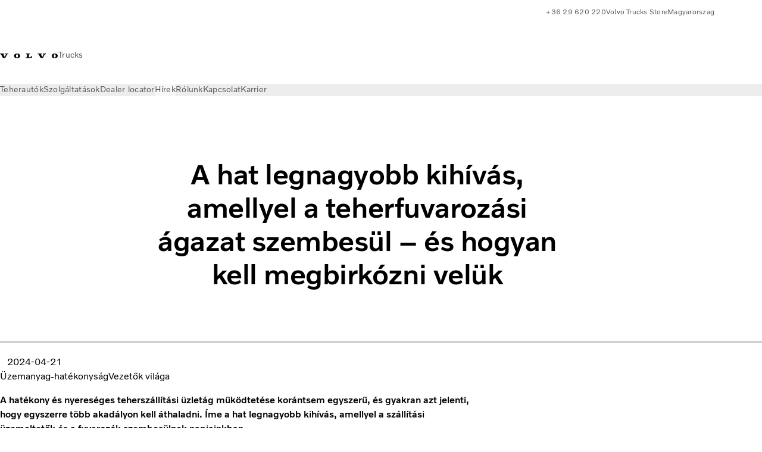

--- FILE ---
content_type: text/html;charset=utf-8
request_url: https://www.volvotrucks.hu/hu-hu/news/insights/articles/2024/apr/top-six-challenges-in-the-trucking-industry.html
body_size: 19851
content:

<!DOCTYPE HTML>
<html lang="hu" data-country="HU">
      <head>
    <meta charset="UTF-8"/>
    <title>A hat legnagyobb kihívás a teherfuvarozási ágazatban </title>
    <meta name="keywords" content="Üzemanyag-hatékonyság,Vezetők világa"/>
    <meta name="description" content="Íme a hat legnagyobb kihívás a teherfuvarozási ágazatban, amellyel a szállítási üzemeltetők és a fuvarozók szembesülnek. "/>
    
    <meta name="viewport" content="width=device-width, initial-scale=1"/>

    
    
    

    
        <meta name="domain-verification " content="s0bu2kxlep82u7u0l7opb16yfo5dgy"/>
    

    

    

    
    
<script defer="defer" type="text/javascript" src="/.rum/@adobe/helix-rum-js@%5E2/dist/rum-standalone.js"></script>
<link rel="stylesheet" href="/clientlibs-edge/production/20260115172347/shared/vcdk/publish.css" type="text/css"><script src="/clientlibs-edge/production/20260115172347/shared/vcdk/publish.js" defer></script>





    
    
<script src="/clientlibs-edge/production/20260115172347/shared/vcdk/components.js" defer></script>








    <link rel="preconnect" href="https://cdn.designsystem.volvogroup.com"/>
    <link rel="preconnect" href="https://cdn.designsystem.volvogroup.com" crossorigin/>
    <link href="https://cdn.designsystem.volvogroup.com/2-2-0/css/volvo/typefaces.css" rel="stylesheet"/>



    
    <link rel="preconnect" href="https://fonts.googleapis.com"/>
    <link rel="preconnect" href="https://fonts.gstatic.com" crossorigin/>
    <link href="https://fonts.googleapis.com/css2?family=Noto+Sans:ital,wdth,wght@0,62.5..100,100..900;1,62.5..100,100..900&display=swap" rel="stylesheet"/>

    
    









    
    <meta property="og:title" content="A hat legnagyobb kihívás a teherfuvarozási ágazatban "/>
<meta property="og:description" content="A hatékony és nyereséges teherszállítási üzletág működtetése korántsem egyszerű, és gyakran azt jelenti, hogy egyszerre több akadályon kell áthaladni. Íme a hat legnagyobb kihívás, amellyel a szállítási üzemeltetők és a fuvarozók szembesülnek napjainkban."/>
<meta property="og:type" content="website"/>
<meta property="og:image" content="https://www.volvotrucks.hu/content/dam/volvo-trucks/markets/master/home/news/insights/articles/2024/april/top-six-challenges-in-the-trucking-industry/Volvo-FH-Aero-Electric-parked-loading.jpg"/>
<meta property="og:image:alt" content="Volvo-FH-Aero-Electric-parked-loading.jpg"/>
<meta property="twitter:image" content="https://www.volvotrucks.hu/content/dam/volvo-trucks/markets/master/home/news/insights/articles/2024/april/top-six-challenges-in-the-trucking-industry/Volvo-FH-Aero-Electric-parked-loading.jpg"/>
<meta property="twitter:image:alt" content="Volvo-FH-Aero-Electric-parked-loading.jpg"/>




    
    
    
    
<link rel="stylesheet" href="/clientlibs-edge/production/20260115172347/volvo-trucks/publish.css" type="text/css">


    
    
    
    
    
    


    

     
    
    
    
    
    

    
    
    
    
    
    
    
    
    

    
    
    
    
    
    

    
    

    <meta name="analytics-pageview" content='{
            "_volvo": {
                "universal": {
                    "generic": {
                        "brand": {
                            "name": "Volvo Trucks",
                            "type": "market",
                            "identifier": "mkt\u002Dvtc\u002Dhu\u002Dhu",
                            "reportSuite": {
                                "prodList": "volvog224450,volvog648476,volvogvcvtc,volvogvc,volvog648633",
                                "stagingList": "volvogvtcdtmdev"
                            }
                        }
                    },
                    "web": {
                        "page": {
                            "category": "\/conf\/volvo\/settings\/wcm\/templates\/templates\u002Dvolvo\u002Dtrucks\/volvo\u002Dinsightarticlepage",
                            "language": "Hungarian",
                            "country": "Hungary",
                            "templateLocation": "\/conf\/volvo\/settings\/wcm\/templates\/templates\u002Dvolvo\u002Dtrucks\/volvo\u002Dinsightarticlepage",
                            "contentLocation": "\/content\/volvo\u002Dtrucks\/hungary\/hu\u002Dhu\/news\/insights\/articles\/2024\/apr\/top\u002Dsix\u002Dchallenges\u002Din\u002Dthe\u002Dtrucking\u002Dindustry",
                            "publishDate": "2024\u002D05\u002D23T09:21:37.430Z",
                            "tags": "fuel-efficiency,driver",
                            "author": ""
                        }
                    }
                }
            },
            "web" : {
                "webPageDetails" : {
                    "isErrorPage": false,
                    "isHomePage": false,
                    "name": "A hat legnagyobb kihívás a teherfuvarozási ágazatban ",
                    "siteSection": "\/news\/insights\/articles\/2024\/apr\/top\u002Dsix\u002Dchallenges\u002Din\u002Dthe\u002Dtrucking\u002Dindustry"
                }
            },
            "environment" : {
                "type": "prod"
            }
        }'/>

    
    <script>
        var dataLayer = {
            pageInfo:    {
                pageName:          "A hat legnagyobb kihívás a teherfuvarozási ágazatban",
                pageURL:           location.protocol + "//" + location.host + location.pathname,
                siteType:          "market",
                siteIdentifier:    "mkt\u002Dvtc\u002Dhu\u002Dhu",
                contentHierarchy1: "news",
                contentHierarchy2: "insights",
                contentHierarchy3: "articles"
            },
            contentInfo: {
                publishDate:     "2024\u002D05\u002D23T09:21:37.430Z",
                templateName:    "Trucks Editorial Article Template",
                serverName:      ""
            },
            bAInfo: {
                businessArea:           "Volvo Trucks",
                division:               "European Division",
                region:                 "EUD \u002D Region Central East",
                market:                 "Hungary",
                language:               "Hungarian",
                lama:                   "hu\u002Dhu",
                reportSuiteListProd:    "volvog224450,volvog648476,volvogvcvtc,volvogvc,volvog648633",
                reportSuiteListStaging: "volvogvtcdtmdev"
            }
        };
    </script>
    
    <script></script>
    
    
    
    
<script src="/clientlibs-edge/production/20260115172347/shared/components/structure/analytics-pageview.js"></script>


    
    
    
<script src="/etc.clientlibs/core/wcm/components/commons/datalayer/v1/clientlibs/core.wcm.components.commons.datalayer.v1.lc-6e1e9f7e5e2e5885d29bea65710ca169-lc.js" defer></script>


    
    
    
<script src="/clientlibs-edge/production/20260115172347/shared/components/structure/analytics-scroll.js" defer></script>




    
    
    

    

    


        <script type="text/javascript" src="//assets.adobedtm.com/afa9a4d5289e/91d28c00a83f/launch-dd00e6fe2ce8.min.js" async></script>


    
    
    
<link rel="stylesheet" href="/etc.clientlibs/volvo/clientlibs/shared/components/pagetypes/insight-page.lc-20260115224359-lc.css" type="text/css">



    

    
    
        
    
<script src="/clientlibs-edge/production/20260115172347/shared/components/structure/head-resource.js"></script>


    

    
        <link data-nc="HeadResource" rel="shortcut icon" href="/etc.clientlibs/volvo/clientlibs/volvo-trucks/publish/resources/favicon.ico" type="image/x-icon"/>
        <link data-nc="HeadResource" rel="icon" href="/etc.clientlibs/volvo/clientlibs/volvo-trucks/publish/resources/favicon.ico" type="image/x-icon"/>
    


    
    
    
        <script type='application/ld+json'>
            {"description":"Íme a hat legnagyobb kihívás a teherfuvarozási ágazatban, amellyel a szállítási üzemeltetők és a fuvarozók szembesülnek. ","headline":"A hat legnagyobb kihívás a teherfuvarozási ágazatban ","datePublished":"2024-04-21","dateModified":"2024-05-23T09:18:16.719Z","image":"https://assets.volvo.com/is/image/VolvoInformationTechnologyAB/Volvo-FH-Aero-Electric-parked-loading?wid=1400&fit=constrain","mainEntityOfPage":{"@type":"WebPage","@id":"https://www.volvotrucks.hu/hu-hu/news/insights/articles/2024/apr/top-six-challenges-in-the-trucking-industry.html"},"author":{"name":"","@type":"Person"},"publisher":{"name":"","logo":{"url":"https://publish-p110498-e1122048.adobeaemcloud.com/content/dam/volvo-trucks/markets/master/logos/volvo-iron-mark.svg","@type":"ImageObject"},"@type":"Organization"},"@context":"https://schema.org","@type":"Article"}
        </script>
    

<script>(window.BOOMR_mq=window.BOOMR_mq||[]).push(["addVar",{"rua.upush":"false","rua.cpush":"false","rua.upre":"false","rua.cpre":"true","rua.uprl":"false","rua.cprl":"false","rua.cprf":"false","rua.trans":"SJ-bad04dfa-926d-4e2e-a3e0-9a59f0a8fd88","rua.cook":"false","rua.ims":"false","rua.ufprl":"false","rua.cfprl":"false","rua.isuxp":"false","rua.texp":"norulematch","rua.ceh":"false","rua.ueh":"false","rua.ieh.st":"0"}]);</script>
<script>!function(){function o(n,i){if(n&&i)for(var r in i)i.hasOwnProperty(r)&&(void 0===n[r]?n[r]=i[r]:n[r].constructor===Object&&i[r].constructor===Object?o(n[r],i[r]):n[r]=i[r])}try{var n=decodeURIComponent("%7B%22Akamai%22%3A%7B%22enabled%22%3Afalse%7D%7D");if(n.length>0&&window.JSON&&"function"==typeof window.JSON.parse){var i=JSON.parse(n);void 0!==window.BOOMR_config?o(window.BOOMR_config,i):window.BOOMR_config=i}}catch(r){window.console&&"function"==typeof window.console.error&&console.error("mPulse: Could not parse configuration",r)}}();</script>
                              <script>!function(e){var n="https://s.go-mpulse.net/boomerang/";if("False"=="True")e.BOOMR_config=e.BOOMR_config||{},e.BOOMR_config.PageParams=e.BOOMR_config.PageParams||{},e.BOOMR_config.PageParams.pci=!0,n="https://s2.go-mpulse.net/boomerang/";if(window.BOOMR_API_key="TTB38-ZJAZZ-MCHEU-AMAYZ-3WZGJ",function(){function e(){if(!o){var e=document.createElement("script");e.id="boomr-scr-as",e.src=window.BOOMR.url,e.async=!0,i.parentNode.appendChild(e),o=!0}}function t(e){o=!0;var n,t,a,r,d=document,O=window;if(window.BOOMR.snippetMethod=e?"if":"i",t=function(e,n){var t=d.createElement("script");t.id=n||"boomr-if-as",t.src=window.BOOMR.url,BOOMR_lstart=(new Date).getTime(),e=e||d.body,e.appendChild(t)},!window.addEventListener&&window.attachEvent&&navigator.userAgent.match(/MSIE [67]\./))return window.BOOMR.snippetMethod="s",void t(i.parentNode,"boomr-async");a=document.createElement("IFRAME"),a.src="about:blank",a.title="",a.role="presentation",a.loading="eager",r=(a.frameElement||a).style,r.width=0,r.height=0,r.border=0,r.display="none",i.parentNode.appendChild(a);try{O=a.contentWindow,d=O.document.open()}catch(_){n=document.domain,a.src="javascript:var d=document.open();d.domain='"+n+"';void(0);",O=a.contentWindow,d=O.document.open()}if(n)d._boomrl=function(){this.domain=n,t()},d.write("<bo"+"dy onload='document._boomrl();'>");else if(O._boomrl=function(){t()},O.addEventListener)O.addEventListener("load",O._boomrl,!1);else if(O.attachEvent)O.attachEvent("onload",O._boomrl);d.close()}function a(e){window.BOOMR_onload=e&&e.timeStamp||(new Date).getTime()}if(!window.BOOMR||!window.BOOMR.version&&!window.BOOMR.snippetExecuted){window.BOOMR=window.BOOMR||{},window.BOOMR.snippetStart=(new Date).getTime(),window.BOOMR.snippetExecuted=!0,window.BOOMR.snippetVersion=12,window.BOOMR.url=n+"TTB38-ZJAZZ-MCHEU-AMAYZ-3WZGJ";var i=document.currentScript||document.getElementsByTagName("script")[0],o=!1,r=document.createElement("link");if(r.relList&&"function"==typeof r.relList.supports&&r.relList.supports("preload")&&"as"in r)window.BOOMR.snippetMethod="p",r.href=window.BOOMR.url,r.rel="preload",r.as="script",r.addEventListener("load",e),r.addEventListener("error",function(){t(!0)}),setTimeout(function(){if(!o)t(!0)},3e3),BOOMR_lstart=(new Date).getTime(),i.parentNode.appendChild(r);else t(!1);if(window.addEventListener)window.addEventListener("load",a,!1);else if(window.attachEvent)window.attachEvent("onload",a)}}(),"400".length>0)if(e&&"performance"in e&&e.performance&&"function"==typeof e.performance.setResourceTimingBufferSize)e.performance.setResourceTimingBufferSize(400);!function(){if(BOOMR=e.BOOMR||{},BOOMR.plugins=BOOMR.plugins||{},!BOOMR.plugins.AK){var n="true"=="true"?1:0,t="",a="aofwaxyxzcoai2lwjggq-f-77e1f78e3-clientnsv4-s.akamaihd.net",i="false"=="true"?2:1,o={"ak.v":"39","ak.cp":"508706","ak.ai":parseInt("967133",10),"ak.ol":"0","ak.cr":9,"ak.ipv":4,"ak.proto":"h2","ak.rid":"82b61305","ak.r":44387,"ak.a2":n,"ak.m":"dsca","ak.n":"essl","ak.bpcip":"3.139.96.0","ak.cport":35028,"ak.gh":"23.192.164.24","ak.quicv":"","ak.tlsv":"tls1.3","ak.0rtt":"","ak.0rtt.ed":"","ak.csrc":"-","ak.acc":"","ak.t":"1769359757","ak.ak":"hOBiQwZUYzCg5VSAfCLimQ==6ufGHfqBBDPOE0Fk1oLLrt92wkEZ/AbujblzuQT1SUjMv4UJTrXQ4WHQVyG/SQse+wlUZIRRY304FyYLkQIi6l7S0vrxE/VRH3Y7hWPbGdK80MnfPii96FlKOzrRDv59OHhHsIx88Z0Kl5dHCe8wCMi4kk7RNtTH+HP8yzQ/P9Xes/iVSnKefdry0ndkwIaEt+wRSfYkrh9oOLtcPxEI0paQQLs9ax/nl83T4B1Ur9lhWcDG3vVHmuuqvdq8s5+L754bfpzMlB4nYiP1S/jDG2W5PKjo2E6xvcOylN1qrgD1GtddEx5ieGDNofySZy6vwvG1wf74gR0kGPpKRsskQ4vkwzTU6q745TLHlolV++kgwjtVTItXhtwoHR5xcq4jNkkAt0Q1ZtoxSciwQUxs5r030Z49cKJfcXlaJWCkftM=","ak.pv":"55","ak.dpoabenc":"","ak.tf":i};if(""!==t)o["ak.ruds"]=t;var r={i:!1,av:function(n){var t="http.initiator";if(n&&(!n[t]||"spa_hard"===n[t]))o["ak.feo"]=void 0!==e.aFeoApplied?1:0,BOOMR.addVar(o)},rv:function(){var e=["ak.bpcip","ak.cport","ak.cr","ak.csrc","ak.gh","ak.ipv","ak.m","ak.n","ak.ol","ak.proto","ak.quicv","ak.tlsv","ak.0rtt","ak.0rtt.ed","ak.r","ak.acc","ak.t","ak.tf"];BOOMR.removeVar(e)}};BOOMR.plugins.AK={akVars:o,akDNSPreFetchDomain:a,init:function(){if(!r.i){var e=BOOMR.subscribe;e("before_beacon",r.av,null,null),e("onbeacon",r.rv,null,null),r.i=!0}return this},is_complete:function(){return!0}}}}()}(window);</script></head>
      <body class="insightarticlepage basepage page basicpage" id="insightarticlepage-50818f921e" data-cmp-data-layer-enabled>
        <div class="vcdk-theme-provider vcdk-theme-provider--main vcdk-theme-volvo" data-vcdk-brand="volvo" data-vcdk-mode="light" themeid="volvo-light">
          
              
          
          
          
              
    
        
    
<link rel="stylesheet" href="/clientlibs-edge/production/20260115172347/shared/components/structure/top-banner.css" type="text/css"><script src="/clientlibs-edge/production/20260115172347/shared/components/structure/top-banner.js" defer></script>


    
    
    
    
    
<script src="/clientlibs-edge/production/20260115172347/shared/components/structure/unsupported-browser.js" defer></script>




<div class="top-banner unsupported-browser hidden" data-nc="TopBanner">
    <div class="container">
        <vcdk-banner themeId="volvo-light" data-nc="UnsupportedBrowser">
            We noticed that you are using a browser that is no longer supported by our system, to enjoy the full Volvo experience consider changing browser
            <vcdk-banner-actions>
                
    
    
    
    

    
    

    
    
        
    
<link rel="stylesheet" href="/clientlibs-edge/production/20260115172347/shared/components/content/button.css" type="text/css">


    

    
    
    
    
        <vcdk-button invert-theme variant="secondary" size="medium" class="top-banner__close">
            Close
        </vcdk-button>
    

            </vcdk-banner-actions>
        </vcdk-banner>
    </div>
</div>


    
    
    
        
    
<link rel="stylesheet" href="/clientlibs-edge/production/20260115172347/shared/components/structure/marketlanguageselector.css" type="text/css"><script src="/clientlibs-edge/production/20260115172347/shared/components/structure/marketlanguageselector.js" defer></script>


    
    <div class="top-banner hidden" data-nc="TopBanner" data-nc-params-TopBanner='{
            "homepagePath": "/content/volvo-trucks/hungary/hu-hu"
        }'>
        <div class="container">

        </div>
    </div>




              <div class="header"><header class="header__container container-fullwidth">
    <div class="header__main container" data-nc="Header" data-nc-params-Header='{
             &quot;sticky&quot;: &quot;desktop&quot;
         }'>
        
        <div class="header__brand">
    <div class="header__brand__container">
        
        

    
        
        
            
            
            
            
            
            
            
            
                
    
<script src="/clientlibs-edge/production/20260115172347/shared/components/content/image/image.js" defer></script>


            
            
            
            
            
    
<script src="/etc.clientlibs/core/wcm/components/image/v2/image/clientlibs/site.lc-d31d55e65397b599da9a48a99dd8f4af-lc.js"></script>


        
        
        
        
            
                <div data-cmp-is="image" data-cmp-lazythreshold="0" data-cmp-src="/hu-hu/_jcr_content/root/header/logo.coreimg{.width}.svg/1727085057275/volvo-iron-mark.svg" data-asset="/content/dam/volvo-trucks/markets/master/logos/volvo-iron-mark.svg" data-nc="ImageViewer" data-nc-params-ImageViewer='{
                        "assetUrl": "/hu-hu/_jcr_content/root/header/logo.coreimg.svg/1727085057275/volvo-iron-mark.svg",
                        "assetPath": "",
                        "imageServer": "",
                        "isZoom": false
                    }' data-title="Volvo logó" class="img__container  cmp-image" id="image-fb8a73338a" itemscope itemtype="http://schema.org/ImageObject">
                    
                    <a class="img__link" href="/hu-hu.html" data-cmp-hook-image="link" target="_self">
                        
    
        
        <img src="/hu-hu/_jcr_content/root/header/logo.coreimg.svg/1727085057275/volvo-iron-mark.svg" class="img__asset cmp-image__image img__asset__image" itemprop="contentUrl" data-cmp-hook-image="image" alt="Volvo logó"/>
        
        
    

                        <div class="cmp-image__overlay"></div>
                    </a>
                    
                    
                </div>
            
        

    
    



    


        <div class="header__brand-text">
            <p class="header__company">Trucks</p>
            <p class="header__market"></p>
        </div>
    </div>
</div>

        
        <div class="header__meta ">
    
    
    <div class="header__metanav header__metanav--phone hidden-desktop">
        <ul class="cmp-list">
            
            <li class="cmp-list__item">
                
                
    
    
    
    <vcdk-icon-button button-aria-label="Search" variant="tertiary" size="medium" icon="search" class="header__searchIcon">
    </vcdk-icon-button>

            </li>
            
            <li class="cmp-list__item">
                <span data-nc="Link" data-nc-params-link='{&quot;event&quot;: &quot;SIDENAV_OPEN&quot;}'>
                    
                    
    
    
    
    <vcdk-icon-button button-aria-label="Open Menu" variant="tertiary" size="medium" icon="hamburger-menu" class="header__burgerIcon">
    </vcdk-icon-button>

                </span>
            </li>
        </ul>
    </div>
    
    <div class="header__metanav header__metanav--desktop hidden-phone hidden-tablet">
        <div class="header-top-links structurelist list header__toplinks">
    
    



    
    
<script src="/clientlibs-edge/production/20260115172347/shared/components/content/list.js" defer></script>







<div class="list" data-nc="List" data-nc-params-List='{
        "title": ""
     }'>
    <div class="cmp-list--default">
        
        
    
    
        <ul class="cmp-list">
            <li class="cmp-list__item">
                <a class="cmp-list__item-link" href="tel:0003629620220" target="_blank" data-link-text="+36 29 620 220" rel="noopener">
                    
    <vcdk-system-icon size="24" icon="phone-active" element-role="presentation" class="cmp-list__item-icon cmp-list__item-icon--start"></vcdk-system-icon>

                    <span class="cmp-list__item-text" data-link-text="+36 29 620 220">
                        +36 29 620 220
                    </span>
                </a>
            </li>
        
            <li class="cmp-list__item">
                <a class="cmp-list__item-link" href="https://merchandise.volvotrucks.com/" target="_blank" data-link-text="Volvo Trucks Store" rel="noopener">
                    
    <vcdk-system-icon size="24" icon="shopping-cart" element-role="presentation" class="cmp-list__item-icon cmp-list__item-icon--start"></vcdk-system-icon>

                    <span class="cmp-list__item-text" data-link-text="Volvo Trucks Store">
                        Volvo Trucks Store
                    </span>
                </a>
            </li>
        
            <li class="cmp-list__item">
                <a class="cmp-list__item-link" href="https://www.volvotrucks.com/en-en/select-market.html" target="_self" data-link-text="Magyarorszag" rel="noopener">
                    
    <vcdk-system-icon size="24" icon="globe" element-role="presentation" class="cmp-list__item-icon cmp-list__item-icon--start"></vcdk-system-icon>

                    <span class="cmp-list__item-text" data-link-text="Magyarorszag">
                        Magyarorszag
                    </span>
                </a>
            </li>
        </ul>
    

    </div>
    
    <div class="cmp-list--accordion">
        <details class="cmp-list__details">
            <summary class="cmp-list__title">
                
                
            </summary>
            
    
    
        <ul class="cmp-list">
            <li class="cmp-list__item">
                <a class="cmp-list__item-link" href="tel:0003629620220" target="_blank" data-link-text="+36 29 620 220" rel="noopener">
                    
    <vcdk-system-icon size="24" icon="phone-active" element-role="presentation" class="cmp-list__item-icon cmp-list__item-icon--start"></vcdk-system-icon>

                    <span class="cmp-list__item-text" data-link-text="+36 29 620 220">
                        +36 29 620 220
                    </span>
                </a>
            </li>
        
            <li class="cmp-list__item">
                <a class="cmp-list__item-link" href="https://merchandise.volvotrucks.com/" target="_blank" data-link-text="Volvo Trucks Store" rel="noopener">
                    
    <vcdk-system-icon size="24" icon="shopping-cart" element-role="presentation" class="cmp-list__item-icon cmp-list__item-icon--start"></vcdk-system-icon>

                    <span class="cmp-list__item-text" data-link-text="Volvo Trucks Store">
                        Volvo Trucks Store
                    </span>
                </a>
            </li>
        
            <li class="cmp-list__item">
                <a class="cmp-list__item-link" href="https://www.volvotrucks.com/en-en/select-market.html" target="_self" data-link-text="Magyarorszag" rel="noopener">
                    
    <vcdk-system-icon size="24" icon="globe" element-role="presentation" class="cmp-list__item-icon cmp-list__item-icon--start"></vcdk-system-icon>

                    <span class="cmp-list__item-text" data-link-text="Magyarorszag">
                        Magyarorszag
                    </span>
                </a>
            </li>
        </ul>
    

        </details>
    </div>
</div>

    

</div>

    </div>
</div>

        
        

    <div class="header__search" hidden aria-hidden="true">
        
    <section class="cmp-search search" role="search" data-cmp-is="search" data-cmp-min-length="10000" data-cmp-results-size="10" data-nc="Search" data-cmp-data-layer="{&#34;search-7705a9796b&#34;:{&#34;@type&#34;:&#34;volvo/base/components/structure/search&#34;}}">
        <form class="cmp-search__form" method="get" data-cmp-results-page="https://www.volvotrucks.hu/hu-hu/tools/search-result.html" data-cmp-hook-search="form" action="/content/volvo-trucks/hungary/hu-hu.searchresults.json/_jcr_content/root/header/search" autocomplete="off">
            <div class="cmp-search__field">
                
    <vcdk-search-field placeholder="Search" name="q" input-aria-label="Search" id="search-field" icon="search" class="form-field--vcdk-search-field cmp-search__input">
    </vcdk-search-field>

                
            </div>
        </form>
        
<script data-cmp-hook-search="itemTemplate" type="x-template">
    <a class="cmp-search__item" data-cmp-hook-search="item" role="option" aria-selected="false">
        <span class="cmp-search__item-title" data-cmp-hook-search="itemTitle"></span>
    </a>
</script>

    </section>


    
    
<script src="/clientlibs-edge/production/20260115172347/shared/components/structure/search.js" defer></script>




    </div>


    </div>

    
    <div class="header__mainnav" data-nc="Navigation" data-nc-params-navigation='{"i18n": { "overview": "Overview"}}'>
    
        
    
<script src="/clientlibs-edge/production/20260115172347/shared/components/structure/main-navigation.js" defer></script>


    

    <div class="header__mainnav-content">
          <div class="hidden-desktop header__mainnav-topbar">
               <div class="header__toplinks">
                    
                    <div class="header-top-links structurelist list">
    
    



    
    








<div class="list" data-nc="List" data-nc-params-List='{
        "title": ""
     }'>
    <div class="cmp-list--default">
        
        
    
    
        <ul class="cmp-list">
            <li class="cmp-list__item">
                <a class="cmp-list__item-link" href="tel:0003629620220" target="_blank" data-link-text="+36 29 620 220" rel="noopener">
                    
    <vcdk-system-icon size="24" icon="phone-active" element-role="presentation" class="cmp-list__item-icon cmp-list__item-icon--start"></vcdk-system-icon>

                    <span class="cmp-list__item-text" data-link-text="+36 29 620 220">
                        +36 29 620 220
                    </span>
                </a>
            </li>
        
            <li class="cmp-list__item">
                <a class="cmp-list__item-link" href="https://merchandise.volvotrucks.com/" target="_blank" data-link-text="Volvo Trucks Store" rel="noopener">
                    
    <vcdk-system-icon size="24" icon="shopping-cart" element-role="presentation" class="cmp-list__item-icon cmp-list__item-icon--start"></vcdk-system-icon>

                    <span class="cmp-list__item-text" data-link-text="Volvo Trucks Store">
                        Volvo Trucks Store
                    </span>
                </a>
            </li>
        
            <li class="cmp-list__item">
                <a class="cmp-list__item-link" href="https://www.volvotrucks.com/en-en/select-market.html" target="_self" data-link-text="Magyarorszag" rel="noopener">
                    
    <vcdk-system-icon size="24" icon="globe" element-role="presentation" class="cmp-list__item-icon cmp-list__item-icon--start"></vcdk-system-icon>

                    <span class="cmp-list__item-text" data-link-text="Magyarorszag">
                        Magyarorszag
                    </span>
                </a>
            </li>
        </ul>
    

    </div>
    
    <div class="cmp-list--accordion">
        <details class="cmp-list__details">
            <summary class="cmp-list__title">
                
                
            </summary>
            
    
    
        <ul class="cmp-list">
            <li class="cmp-list__item">
                <a class="cmp-list__item-link" href="tel:0003629620220" target="_blank" data-link-text="+36 29 620 220" rel="noopener">
                    
    <vcdk-system-icon size="24" icon="phone-active" element-role="presentation" class="cmp-list__item-icon cmp-list__item-icon--start"></vcdk-system-icon>

                    <span class="cmp-list__item-text" data-link-text="+36 29 620 220">
                        +36 29 620 220
                    </span>
                </a>
            </li>
        
            <li class="cmp-list__item">
                <a class="cmp-list__item-link" href="https://merchandise.volvotrucks.com/" target="_blank" data-link-text="Volvo Trucks Store" rel="noopener">
                    
    <vcdk-system-icon size="24" icon="shopping-cart" element-role="presentation" class="cmp-list__item-icon cmp-list__item-icon--start"></vcdk-system-icon>

                    <span class="cmp-list__item-text" data-link-text="Volvo Trucks Store">
                        Volvo Trucks Store
                    </span>
                </a>
            </li>
        
            <li class="cmp-list__item">
                <a class="cmp-list__item-link" href="https://www.volvotrucks.com/en-en/select-market.html" target="_self" data-link-text="Magyarorszag" rel="noopener">
                    
    <vcdk-system-icon size="24" icon="globe" element-role="presentation" class="cmp-list__item-icon cmp-list__item-icon--start"></vcdk-system-icon>

                    <span class="cmp-list__item-text" data-link-text="Magyarorszag">
                        Magyarorszag
                    </span>
                </a>
            </li>
        </ul>
    

        </details>
    </div>
</div>

    

</div>

               </div>
               <div class="header__mainnav-close">
                    
                    
                    <span data-nc="Link" data-nc-params-link='{ &quot;event&quot;: &quot;SIDENAV_CLOSE&quot; }'>
                         
    
    
    
    <vcdk-icon-button button-aria-label="Close Menu" variant="tertiary" size="medium" icon="close" class="header__closeIcon">
    </vcdk-icon-button>

                    </span>
               </div>
          </div>
          
          <div class="main-nav main-navigation navigation container"><nav id="main-navigation-92a97de393" class="cmp-navigation" itemscope itemtype="http://schema.org/SiteNavigationElement" data-cmp-data-layer="{&#34;main-navigation-92a97de393&#34;:{&#34;@type&#34;:&#34;volvo/base/components/structure/main-navigation&#34;}}">
    <ul class="cmp-navigation__group">
        
    <li class="cmp-navigation__item cmp-navigation__item--level-0">
        
    <a href="/hu-hu/trucks.html" class="cmp-navigation__item-link" data-breadcrumb="/content/volvo-trucks/hungary/hu-hu/trucks" target="_self">
        
        
        
        
        
        <span class="cmp-navigation__item-link-text">Teherautók</span>
        
    <vcdk-system-icon size="16" icon="chevron-down" element-role="presentation" class="cmp-navigation__item-link-icon cmp-navigation__item-link-icon--16"></vcdk-system-icon>

        
    <vcdk-system-icon size="24" icon="chevron-down" element-role="presentation" class="cmp-navigation__item-link-icon cmp-navigation__item-link-icon--24"></vcdk-system-icon>

    </a>
    

        
    <ul class="cmp-navigation__group">
        
    <li class="cmp-navigation__item cmp-navigation__item--level-1">
        
    <a href="/hu-hu/trucks/models.html" class="cmp-navigation__item-link" data-breadcrumb="/content/volvo-trucks/hungary/hu-hu/trucks/models" target="_self">
        
        
        
        
        
        <span class="cmp-navigation__item-link-text">Minden modell</span>
        
    <vcdk-system-icon size="16" icon="chevron-right" element-role="presentation" class="cmp-navigation__item-link-icon cmp-navigation__item-link-icon--16"></vcdk-system-icon>

        
    <vcdk-system-icon size="24" icon="chevron-right" element-role="presentation" class="cmp-navigation__item-link-icon cmp-navigation__item-link-icon--24"></vcdk-system-icon>

    </a>
    

        
    <ul class="cmp-navigation__group">
        
    <li class="cmp-navigation__item cmp-navigation__item--level-2">
        
    <a href="/hu-hu/trucks/models/volvo-fh16-aero.html" class="cmp-navigation__item-link" data-breadcrumb="/content/volvo-trucks/hungary/hu-hu/trucks/models/volvo-fh16-aero" target="_self">
        
        
        
        
        
        <span class="cmp-navigation__item-link-text">Volvo FH16 Aero</span>
        
    <vcdk-system-icon size="16" icon="chevron-right" element-role="presentation" class="cmp-navigation__item-link-icon cmp-navigation__item-link-icon--16"></vcdk-system-icon>

        
    <vcdk-system-icon size="24" icon="chevron-right" element-role="presentation" class="cmp-navigation__item-link-icon cmp-navigation__item-link-icon--24"></vcdk-system-icon>

    </a>
    

        
    </li>

    <li class="cmp-navigation__item cmp-navigation__item--level-2">
        
    <a href="/hu-hu/trucks/models/volvo-fh-aero.html" class="cmp-navigation__item-link" data-breadcrumb="/content/volvo-trucks/hungary/hu-hu/trucks/models/volvo-fh-aero" target="_self">
        
        
        
        
        
        <span class="cmp-navigation__item-link-text">Volvo FH Aero</span>
        
    <vcdk-system-icon size="16" icon="chevron-right" element-role="presentation" class="cmp-navigation__item-link-icon cmp-navigation__item-link-icon--16"></vcdk-system-icon>

        
    <vcdk-system-icon size="24" icon="chevron-right" element-role="presentation" class="cmp-navigation__item-link-icon cmp-navigation__item-link-icon--24"></vcdk-system-icon>

    </a>
    

        
    </li>

    <li class="cmp-navigation__item cmp-navigation__item--level-2">
        
    <a href="/hu-hu/trucks/models/volvo-fh16.html" class="cmp-navigation__item-link" data-breadcrumb="/content/volvo-trucks/hungary/hu-hu/trucks/models/volvo-fh16" target="_self">
        
        
        
        
        
        <span class="cmp-navigation__item-link-text">Volvo FH16</span>
        
    <vcdk-system-icon size="16" icon="chevron-right" element-role="presentation" class="cmp-navigation__item-link-icon cmp-navigation__item-link-icon--16"></vcdk-system-icon>

        
    <vcdk-system-icon size="24" icon="chevron-right" element-role="presentation" class="cmp-navigation__item-link-icon cmp-navigation__item-link-icon--24"></vcdk-system-icon>

    </a>
    

        
    </li>

    <li class="cmp-navigation__item cmp-navigation__item--level-2">
        
    <a href="/hu-hu/trucks/models/volvo-fh.html" class="cmp-navigation__item-link" data-breadcrumb="/content/volvo-trucks/hungary/hu-hu/trucks/models/volvo-fh" target="_self">
        
        
        
        
        
        <span class="cmp-navigation__item-link-text">Volvo FH</span>
        
    <vcdk-system-icon size="16" icon="chevron-right" element-role="presentation" class="cmp-navigation__item-link-icon cmp-navigation__item-link-icon--16"></vcdk-system-icon>

        
    <vcdk-system-icon size="24" icon="chevron-right" element-role="presentation" class="cmp-navigation__item-link-icon cmp-navigation__item-link-icon--24"></vcdk-system-icon>

    </a>
    

        
    </li>

    <li class="cmp-navigation__item cmp-navigation__item--level-2">
        
    <a href="/hu-hu/trucks/models/volvo-fmx.html" class="cmp-navigation__item-link" data-breadcrumb="/content/volvo-trucks/hungary/hu-hu/trucks/models/volvo-fmx" target="_self">
        
        
        
        
        
        <span class="cmp-navigation__item-link-text">Volvo FMX</span>
        
    <vcdk-system-icon size="16" icon="chevron-right" element-role="presentation" class="cmp-navigation__item-link-icon cmp-navigation__item-link-icon--16"></vcdk-system-icon>

        
    <vcdk-system-icon size="24" icon="chevron-right" element-role="presentation" class="cmp-navigation__item-link-icon cmp-navigation__item-link-icon--24"></vcdk-system-icon>

    </a>
    

        
    </li>

    <li class="cmp-navigation__item cmp-navigation__item--level-2">
        
    <a href="/hu-hu/trucks/models/volvo-fm.html" class="cmp-navigation__item-link" data-breadcrumb="/content/volvo-trucks/hungary/hu-hu/trucks/models/volvo-fm" target="_self">
        
        
        
        
        
        <span class="cmp-navigation__item-link-text">Volvo FM</span>
        
    <vcdk-system-icon size="16" icon="chevron-right" element-role="presentation" class="cmp-navigation__item-link-icon cmp-navigation__item-link-icon--16"></vcdk-system-icon>

        
    <vcdk-system-icon size="24" icon="chevron-right" element-role="presentation" class="cmp-navigation__item-link-icon cmp-navigation__item-link-icon--24"></vcdk-system-icon>

    </a>
    

        
    </li>

    <li class="cmp-navigation__item cmp-navigation__item--level-2">
        
    <a href="/hu-hu/trucks/models/volvo-fe.html" class="cmp-navigation__item-link" data-breadcrumb="/content/volvo-trucks/hungary/hu-hu/trucks/models/volvo-fe" target="_self">
        
        
        
        
        
        <span class="cmp-navigation__item-link-text">Volvo FE</span>
        
    <vcdk-system-icon size="16" icon="chevron-right" element-role="presentation" class="cmp-navigation__item-link-icon cmp-navigation__item-link-icon--16"></vcdk-system-icon>

        
    <vcdk-system-icon size="24" icon="chevron-right" element-role="presentation" class="cmp-navigation__item-link-icon cmp-navigation__item-link-icon--24"></vcdk-system-icon>

    </a>
    

        
    </li>

    <li class="cmp-navigation__item cmp-navigation__item--level-2">
        
    <a href="/hu-hu/trucks/models/volvo-fl.html" class="cmp-navigation__item-link" data-breadcrumb="/content/volvo-trucks/hungary/hu-hu/trucks/models/volvo-fl" target="_self">
        
        
        
        
        
        <span class="cmp-navigation__item-link-text">Volvo FL</span>
        
    <vcdk-system-icon size="16" icon="chevron-right" element-role="presentation" class="cmp-navigation__item-link-icon cmp-navigation__item-link-icon--16"></vcdk-system-icon>

        
    <vcdk-system-icon size="24" icon="chevron-right" element-role="presentation" class="cmp-navigation__item-link-icon cmp-navigation__item-link-icon--24"></vcdk-system-icon>

    </a>
    

        
    </li>

    <li class="cmp-navigation__item cmp-navigation__item--level-2">
        
    <a href="/hu-hu/trucks/models/truck-builder.html" class="cmp-navigation__item-link" data-breadcrumb="/content/volvo-trucks/hungary/hu-hu/trucks/models/truck-builder" external-redirect-page="https://www.volvotrucks.hu/hu-hu/tools/truck-builder.html#/hu-hu" target="_self">
        
        
        
        
        
        <span class="cmp-navigation__item-link-text">Truck Builder</span>
        
    <vcdk-system-icon size="16" icon="link-external" element-role="presentation" class="cmp-navigation__item-link-icon cmp-navigation__item-link-icon--16"></vcdk-system-icon>

        
    <vcdk-system-icon size="24" icon="link-external" element-role="presentation" class="cmp-navigation__item-link-icon cmp-navigation__item-link-icon--24"></vcdk-system-icon>

    </a>
    

        
    </li>

    <li class="cmp-navigation__item cmp-navigation__item--level-2">
        
    <a href="/hu-hu/trucks/models/the-volvo-aero-range.html" class="cmp-navigation__item-link" data-breadcrumb="/content/volvo-trucks/hungary/hu-hu/trucks/models/the-volvo-aero-range" target="_self">
        
        
        
        
        
        <span class="cmp-navigation__item-link-text">A Volvo Aero termékcsalád</span>
        
    <vcdk-system-icon size="16" icon="chevron-right" element-role="presentation" class="cmp-navigation__item-link-icon cmp-navigation__item-link-icon--16"></vcdk-system-icon>

        
    <vcdk-system-icon size="24" icon="chevron-right" element-role="presentation" class="cmp-navigation__item-link-icon cmp-navigation__item-link-icon--24"></vcdk-system-icon>

    </a>
    

        
    </li>

        
    </ul>

    </li>

    <li class="cmp-navigation__item cmp-navigation__item--level-1">
        
    <a href="/hu-hu/trucks/electric.html" class="cmp-navigation__item-link" data-breadcrumb="/content/volvo-trucks/hungary/hu-hu/trucks/electric" target="_self">
        
        
        
        
        
        <span class="cmp-navigation__item-link-text">Elektromos teherautók</span>
        
    <vcdk-system-icon size="16" icon="chevron-right" element-role="presentation" class="cmp-navigation__item-link-icon cmp-navigation__item-link-icon--16"></vcdk-system-icon>

        
    <vcdk-system-icon size="24" icon="chevron-right" element-role="presentation" class="cmp-navigation__item-link-icon cmp-navigation__item-link-icon--24"></vcdk-system-icon>

    </a>
    

        
    <ul class="cmp-navigation__group">
        
    <li class="cmp-navigation__item cmp-navigation__item--level-2">
        
    <a href="/hu-hu/trucks/electric/volvo-fh-aero-electric.html" class="cmp-navigation__item-link" data-breadcrumb="/content/volvo-trucks/hungary/hu-hu/trucks/electric/volvo-fh-aero-electric" target="_self">
        
        
        
        
        
        <span class="cmp-navigation__item-link-text">Elektromos Volvo FH Aero</span>
        
    <vcdk-system-icon size="16" icon="chevron-right" element-role="presentation" class="cmp-navigation__item-link-icon cmp-navigation__item-link-icon--16"></vcdk-system-icon>

        
    <vcdk-system-icon size="24" icon="chevron-right" element-role="presentation" class="cmp-navigation__item-link-icon cmp-navigation__item-link-icon--24"></vcdk-system-icon>

    </a>
    

        
    </li>

    <li class="cmp-navigation__item cmp-navigation__item--level-2">
        
    <a href="/hu-hu/trucks/electric/volvo-fh-electric.html" class="cmp-navigation__item-link" data-breadcrumb="/content/volvo-trucks/hungary/hu-hu/trucks/electric/volvo-fh-electric" target="_self">
        
        
        
        
        
        <span class="cmp-navigation__item-link-text">Elektromos Volvo FH</span>
        
    <vcdk-system-icon size="16" icon="chevron-right" element-role="presentation" class="cmp-navigation__item-link-icon cmp-navigation__item-link-icon--16"></vcdk-system-icon>

        
    <vcdk-system-icon size="24" icon="chevron-right" element-role="presentation" class="cmp-navigation__item-link-icon cmp-navigation__item-link-icon--24"></vcdk-system-icon>

    </a>
    

        
    </li>

    <li class="cmp-navigation__item cmp-navigation__item--level-2">
        
    <a href="/hu-hu/trucks/electric/volvo-fmx-electric.html" class="cmp-navigation__item-link" data-breadcrumb="/content/volvo-trucks/hungary/hu-hu/trucks/electric/volvo-fmx-electric" target="_self">
        
        
        
        
        
        <span class="cmp-navigation__item-link-text">Elektromos Volvo FMX</span>
        
    <vcdk-system-icon size="16" icon="chevron-right" element-role="presentation" class="cmp-navigation__item-link-icon cmp-navigation__item-link-icon--16"></vcdk-system-icon>

        
    <vcdk-system-icon size="24" icon="chevron-right" element-role="presentation" class="cmp-navigation__item-link-icon cmp-navigation__item-link-icon--24"></vcdk-system-icon>

    </a>
    

        
    </li>

    <li class="cmp-navigation__item cmp-navigation__item--level-2">
        
    <a href="/hu-hu/trucks/electric/volvo-fm-electric.html" class="cmp-navigation__item-link" data-breadcrumb="/content/volvo-trucks/hungary/hu-hu/trucks/electric/volvo-fm-electric" target="_self">
        
        
        
        
        
        <span class="cmp-navigation__item-link-text">Elektromos Volvo FM</span>
        
    <vcdk-system-icon size="16" icon="chevron-right" element-role="presentation" class="cmp-navigation__item-link-icon cmp-navigation__item-link-icon--16"></vcdk-system-icon>

        
    <vcdk-system-icon size="24" icon="chevron-right" element-role="presentation" class="cmp-navigation__item-link-icon cmp-navigation__item-link-icon--24"></vcdk-system-icon>

    </a>
    

        
    </li>

    <li class="cmp-navigation__item cmp-navigation__item--level-2">
        
    <a href="/hu-hu/trucks/electric/volvo-fm-low-entry.html" class="cmp-navigation__item-link" data-breadcrumb="/content/volvo-trucks/hungary/hu-hu/trucks/electric/volvo-fm-low-entry" target="_self">
        
        
        
        
        
        <span class="cmp-navigation__item-link-text">Volvo FM Low Entry</span>
        
    <vcdk-system-icon size="16" icon="chevron-right" element-role="presentation" class="cmp-navigation__item-link-icon cmp-navigation__item-link-icon--16"></vcdk-system-icon>

        
    <vcdk-system-icon size="24" icon="chevron-right" element-role="presentation" class="cmp-navigation__item-link-icon cmp-navigation__item-link-icon--24"></vcdk-system-icon>

    </a>
    

        
    </li>

    <li class="cmp-navigation__item cmp-navigation__item--level-2">
        
    <a href="/hu-hu/trucks/electric/volvo-fe-electric.html" class="cmp-navigation__item-link" data-breadcrumb="/content/volvo-trucks/hungary/hu-hu/trucks/electric/volvo-fe-electric" target="_self">
        
        
        
        
        
        <span class="cmp-navigation__item-link-text">Elektromos Volvo FE </span>
        
    <vcdk-system-icon size="16" icon="chevron-right" element-role="presentation" class="cmp-navigation__item-link-icon cmp-navigation__item-link-icon--16"></vcdk-system-icon>

        
    <vcdk-system-icon size="24" icon="chevron-right" element-role="presentation" class="cmp-navigation__item-link-icon cmp-navigation__item-link-icon--24"></vcdk-system-icon>

    </a>
    

        
    </li>

    <li class="cmp-navigation__item cmp-navigation__item--level-2">
        
    <a href="/hu-hu/trucks/electric/volvo-fl-electric.html" class="cmp-navigation__item-link" data-breadcrumb="/content/volvo-trucks/hungary/hu-hu/trucks/electric/volvo-fl-electric" target="_self">
        
        
        
        
        
        <span class="cmp-navigation__item-link-text">Elektromos Volvo FL</span>
        
    <vcdk-system-icon size="16" icon="chevron-right" element-role="presentation" class="cmp-navigation__item-link-icon cmp-navigation__item-link-icon--16"></vcdk-system-icon>

        
    <vcdk-system-icon size="24" icon="chevron-right" element-role="presentation" class="cmp-navigation__item-link-icon cmp-navigation__item-link-icon--24"></vcdk-system-icon>

    </a>
    

        
    </li>

    <li class="cmp-navigation__item cmp-navigation__item--level-2">
        
    <a href="/hu-hu/trucks/electric/why-electric-trucks.html" class="cmp-navigation__item-link" data-breadcrumb="/content/volvo-trucks/hungary/hu-hu/trucks/electric/why-electric-trucks" target="_self">
        
        
        
        
        
        <span class="cmp-navigation__item-link-text">Miért pont elektromos teherautók?</span>
        
    <vcdk-system-icon size="16" icon="chevron-right" element-role="presentation" class="cmp-navigation__item-link-icon cmp-navigation__item-link-icon--16"></vcdk-system-icon>

        
    <vcdk-system-icon size="24" icon="chevron-right" element-role="presentation" class="cmp-navigation__item-link-icon cmp-navigation__item-link-icon--24"></vcdk-system-icon>

    </a>
    

        
    </li>

    <li class="cmp-navigation__item cmp-navigation__item--level-2">
        
    <a href="/hu-hu/trucks/electric/faq.html" class="cmp-navigation__item-link" data-breadcrumb="/content/volvo-trucks/hungary/hu-hu/trucks/electric/faq" target="_self">
        
        
        
        
        
        <span class="cmp-navigation__item-link-text">GYIK</span>
        
    <vcdk-system-icon size="16" icon="chevron-right" element-role="presentation" class="cmp-navigation__item-link-icon cmp-navigation__item-link-icon--16"></vcdk-system-icon>

        
    <vcdk-system-icon size="24" icon="chevron-right" element-role="presentation" class="cmp-navigation__item-link-icon cmp-navigation__item-link-icon--24"></vcdk-system-icon>

    </a>
    

        
    </li>

        
    </ul>

    </li>

    <li class="cmp-navigation__item cmp-navigation__item--level-1">
        
    <a href="/hu-hu/trucks/gas-powered.html" class="cmp-navigation__item-link" data-breadcrumb="/content/volvo-trucks/hungary/hu-hu/trucks/gas-powered" target="_self">
        
        
        
        
        
        <span class="cmp-navigation__item-link-text">Gázüzemű teherautók</span>
        
    <vcdk-system-icon size="16" icon="chevron-right" element-role="presentation" class="cmp-navigation__item-link-icon cmp-navigation__item-link-icon--16"></vcdk-system-icon>

        
    <vcdk-system-icon size="24" icon="chevron-right" element-role="presentation" class="cmp-navigation__item-link-icon cmp-navigation__item-link-icon--24"></vcdk-system-icon>

    </a>
    

        
    <ul class="cmp-navigation__group">
        
    <li class="cmp-navigation__item cmp-navigation__item--level-2">
        
    <a href="/hu-hu/trucks/gas-powered/volvo-fh-aero-gas-powered.html" class="cmp-navigation__item-link" data-breadcrumb="/content/volvo-trucks/hungary/hu-hu/trucks/gas-powered/volvo-fh-aero-gas-powered" target="_self">
        
        
        
        
        
        <span class="cmp-navigation__item-link-text">Gázüzemű Volvo FH Aero</span>
        
    <vcdk-system-icon size="16" icon="chevron-right" element-role="presentation" class="cmp-navigation__item-link-icon cmp-navigation__item-link-icon--16"></vcdk-system-icon>

        
    <vcdk-system-icon size="24" icon="chevron-right" element-role="presentation" class="cmp-navigation__item-link-icon cmp-navigation__item-link-icon--24"></vcdk-system-icon>

    </a>
    

        
    </li>

    <li class="cmp-navigation__item cmp-navigation__item--level-2">
        
    <a href="/hu-hu/trucks/gas-powered/volvo-fh-gas-powered.html" class="cmp-navigation__item-link" data-breadcrumb="/content/volvo-trucks/hungary/hu-hu/trucks/gas-powered/volvo-fh-gas-powered" target="_self">
        
        
        
        
        
        <span class="cmp-navigation__item-link-text">Gázüzemű Volvo FH</span>
        
    <vcdk-system-icon size="16" icon="chevron-right" element-role="presentation" class="cmp-navigation__item-link-icon cmp-navigation__item-link-icon--16"></vcdk-system-icon>

        
    <vcdk-system-icon size="24" icon="chevron-right" element-role="presentation" class="cmp-navigation__item-link-icon cmp-navigation__item-link-icon--24"></vcdk-system-icon>

    </a>
    

        
    </li>

    <li class="cmp-navigation__item cmp-navigation__item--level-2">
        
    <a href="/hu-hu/trucks/gas-powered/volvo-fm-gas-powered.html" class="cmp-navigation__item-link" data-breadcrumb="/content/volvo-trucks/hungary/hu-hu/trucks/gas-powered/volvo-fm-gas-powered" target="_self">
        
        
        
        
        
        <span class="cmp-navigation__item-link-text">Gázüzemű Volvo FM</span>
        
    <vcdk-system-icon size="16" icon="chevron-right" element-role="presentation" class="cmp-navigation__item-link-icon cmp-navigation__item-link-icon--16"></vcdk-system-icon>

        
    <vcdk-system-icon size="24" icon="chevron-right" element-role="presentation" class="cmp-navigation__item-link-icon cmp-navigation__item-link-icon--24"></vcdk-system-icon>

    </a>
    

        
    </li>

    <li class="cmp-navigation__item cmp-navigation__item--level-2">
        
    <a href="/hu-hu/trucks/gas-powered/volvo-fe-cng.html" class="cmp-navigation__item-link" data-breadcrumb="/content/volvo-trucks/hungary/hu-hu/trucks/gas-powered/volvo-fe-cng" target="_self">
        
        
        
        
        
        <span class="cmp-navigation__item-link-text">Volvo FE CNG</span>
        
    <vcdk-system-icon size="16" icon="chevron-right" element-role="presentation" class="cmp-navigation__item-link-icon cmp-navigation__item-link-icon--16"></vcdk-system-icon>

        
    <vcdk-system-icon size="24" icon="chevron-right" element-role="presentation" class="cmp-navigation__item-link-icon cmp-navigation__item-link-icon--24"></vcdk-system-icon>

    </a>
    

        
    </li>

        
    </ul>

    </li>

    <li class="cmp-navigation__item cmp-navigation__item--level-1">
        
    <a href="/hu-hu/trucks/features.html" class="cmp-navigation__item-link" data-breadcrumb="/content/volvo-trucks/hungary/hu-hu/trucks/features" target="_self">
        
        
        
        
        
        <span class="cmp-navigation__item-link-text">Termékjellemzők</span>
        
    <vcdk-system-icon size="16" icon="chevron-right" element-role="presentation" class="cmp-navigation__item-link-icon cmp-navigation__item-link-icon--16"></vcdk-system-icon>

        
    <vcdk-system-icon size="24" icon="chevron-right" element-role="presentation" class="cmp-navigation__item-link-icon cmp-navigation__item-link-icon--24"></vcdk-system-icon>

    </a>
    

        
    <ul class="cmp-navigation__group">
        
    <li class="cmp-navigation__item cmp-navigation__item--level-2">
        
    <a href="/hu-hu/trucks/features/driver-support-systems.html" class="cmp-navigation__item-link" data-breadcrumb="/content/volvo-trucks/hungary/hu-hu/trucks/features/driver-support-systems" target="_self">
        
        
        
        
        
        <span class="cmp-navigation__item-link-text">Járművezető-támogatás</span>
        
    <vcdk-system-icon size="16" icon="chevron-right" element-role="presentation" class="cmp-navigation__item-link-icon cmp-navigation__item-link-icon--16"></vcdk-system-icon>

        
    <vcdk-system-icon size="24" icon="chevron-right" element-role="presentation" class="cmp-navigation__item-link-icon cmp-navigation__item-link-icon--24"></vcdk-system-icon>

    </a>
    

        
    </li>

    <li class="cmp-navigation__item cmp-navigation__item--level-2">
        
    <a href="/hu-hu/trucks/features/camera-monitor-system.html" class="cmp-navigation__item-link" data-breadcrumb="/content/volvo-trucks/hungary/hu-hu/trucks/features/camera-monitor-system" target="_self">
        
        
        
        
        
        <span class="cmp-navigation__item-link-text">Kamerás monitorrendszer</span>
        
    <vcdk-system-icon size="16" icon="chevron-right" element-role="presentation" class="cmp-navigation__item-link-icon cmp-navigation__item-link-icon--16"></vcdk-system-icon>

        
    <vcdk-system-icon size="24" icon="chevron-right" element-role="presentation" class="cmp-navigation__item-link-icon cmp-navigation__item-link-icon--24"></vcdk-system-icon>

    </a>
    

        
    </li>

    <li class="cmp-navigation__item cmp-navigation__item--level-2">
        
    <a href="/hu-hu/trucks/features/living-in-the-cab.html" class="cmp-navigation__item-link" data-breadcrumb="/content/volvo-trucks/hungary/hu-hu/trucks/features/living-in-the-cab" target="_self">
        
        
        
        
        
        <span class="cmp-navigation__item-link-text">Élet a fülkében</span>
        
    <vcdk-system-icon size="16" icon="chevron-right" element-role="presentation" class="cmp-navigation__item-link-icon cmp-navigation__item-link-icon--16"></vcdk-system-icon>

        
    <vcdk-system-icon size="24" icon="chevron-right" element-role="presentation" class="cmp-navigation__item-link-icon cmp-navigation__item-link-icon--24"></vcdk-system-icon>

    </a>
    

        
    </li>

    <li class="cmp-navigation__item cmp-navigation__item--level-2">
        
    <a href="/hu-hu/trucks/features/i-shift.html" class="cmp-navigation__item-link" data-breadcrumb="/content/volvo-trucks/hungary/hu-hu/trucks/features/i-shift" target="_self">
        
        
        
        
        
        <span class="cmp-navigation__item-link-text">I-Shift</span>
        
    <vcdk-system-icon size="16" icon="chevron-right" element-role="presentation" class="cmp-navigation__item-link-icon cmp-navigation__item-link-icon--16"></vcdk-system-icon>

        
    <vcdk-system-icon size="24" icon="chevron-right" element-role="presentation" class="cmp-navigation__item-link-icon cmp-navigation__item-link-icon--24"></vcdk-system-icon>

    </a>
    

        
    </li>

    <li class="cmp-navigation__item cmp-navigation__item--level-2">
        
    <a href="/hu-hu/trucks/features/i-see.html" class="cmp-navigation__item-link" data-breadcrumb="/content/volvo-trucks/hungary/hu-hu/trucks/features/i-see" target="_self">
        
        
        
        
        
        <span class="cmp-navigation__item-link-text">I-See</span>
        
    <vcdk-system-icon size="16" icon="chevron-right" element-role="presentation" class="cmp-navigation__item-link-icon cmp-navigation__item-link-icon--16"></vcdk-system-icon>

        
    <vcdk-system-icon size="24" icon="chevron-right" element-role="presentation" class="cmp-navigation__item-link-icon cmp-navigation__item-link-icon--24"></vcdk-system-icon>

    </a>
    

        
    </li>

    <li class="cmp-navigation__item cmp-navigation__item--level-2">
        
    <a href="/hu-hu/trucks/features/i-save.html" class="cmp-navigation__item-link" data-breadcrumb="/content/volvo-trucks/hungary/hu-hu/trucks/features/i-save" target="_self">
        
        
        
        
        
        <span class="cmp-navigation__item-link-text">I-Save</span>
        
    <vcdk-system-icon size="16" icon="chevron-right" element-role="presentation" class="cmp-navigation__item-link-icon cmp-navigation__item-link-icon--16"></vcdk-system-icon>

        
    <vcdk-system-icon size="24" icon="chevron-right" element-role="presentation" class="cmp-navigation__item-link-icon cmp-navigation__item-link-icon--24"></vcdk-system-icon>

    </a>
    

        
    </li>

    <li class="cmp-navigation__item cmp-navigation__item--level-2">
        
    <a href="/hu-hu/trucks/features/volvo-trucks-engine-range.html" class="cmp-navigation__item-link" data-breadcrumb="/content/volvo-trucks/hungary/hu-hu/trucks/features/volvo-trucks-engine-range" target="_self">
        
        
        
        
        
        <span class="cmp-navigation__item-link-text">Volvo-motorok</span>
        
    <vcdk-system-icon size="16" icon="chevron-right" element-role="presentation" class="cmp-navigation__item-link-icon cmp-navigation__item-link-icon--16"></vcdk-system-icon>

        
    <vcdk-system-icon size="24" icon="chevron-right" element-role="presentation" class="cmp-navigation__item-link-icon cmp-navigation__item-link-icon--24"></vcdk-system-icon>

    </a>
    

        
    </li>

    <li class="cmp-navigation__item cmp-navigation__item--level-2">
        
    <a href="/hu-hu/trucks/features/volvo-dynamic-steering.html" class="cmp-navigation__item-link" data-breadcrumb="/content/volvo-trucks/hungary/hu-hu/trucks/features/volvo-dynamic-steering" target="_self">
        
        
        
        
        
        <span class="cmp-navigation__item-link-text">Volvo Dinamikus Kormányzás</span>
        
    <vcdk-system-icon size="16" icon="chevron-right" element-role="presentation" class="cmp-navigation__item-link-icon cmp-navigation__item-link-icon--16"></vcdk-system-icon>

        
    <vcdk-system-icon size="24" icon="chevron-right" element-role="presentation" class="cmp-navigation__item-link-icon cmp-navigation__item-link-icon--24"></vcdk-system-icon>

    </a>
    

        
    </li>

    <li class="cmp-navigation__item cmp-navigation__item--level-2">
        
    <a href="/hu-hu/trucks/features/chassis.html" class="cmp-navigation__item-link" data-breadcrumb="/content/volvo-trucks/hungary/hu-hu/trucks/features/chassis" target="_self">
        
        
        
        
        
        <span class="cmp-navigation__item-link-text">Alváz</span>
        
    <vcdk-system-icon size="16" icon="chevron-right" element-role="presentation" class="cmp-navigation__item-link-icon cmp-navigation__item-link-icon--16"></vcdk-system-icon>

        
    <vcdk-system-icon size="24" icon="chevron-right" element-role="presentation" class="cmp-navigation__item-link-icon cmp-navigation__item-link-icon--24"></vcdk-system-icon>

    </a>
    

        
    </li>

    <li class="cmp-navigation__item cmp-navigation__item--level-2">
        
    <a href="/hu-hu/trucks/features/bodybuilding.html" class="cmp-navigation__item-link" data-breadcrumb="/content/volvo-trucks/hungary/hu-hu/trucks/features/bodybuilding" target="_self">
        
        
        
        
        
        <span class="cmp-navigation__item-link-text">Felépítményezésre készen</span>
        
    <vcdk-system-icon size="16" icon="chevron-right" element-role="presentation" class="cmp-navigation__item-link-icon cmp-navigation__item-link-icon--16"></vcdk-system-icon>

        
    <vcdk-system-icon size="24" icon="chevron-right" element-role="presentation" class="cmp-navigation__item-link-icon cmp-navigation__item-link-icon--24"></vcdk-system-icon>

    </a>
    

        
    </li>

    <li class="cmp-navigation__item cmp-navigation__item--level-2">
        
    <a href="/hu-hu/trucks/features/energy-efficiency.html" class="cmp-navigation__item-link" data-breadcrumb="/content/volvo-trucks/hungary/hu-hu/trucks/features/energy-efficiency" target="_self">
        
        
        
        
        
        <span class="cmp-navigation__item-link-text">Energiahatékonyság</span>
        
    <vcdk-system-icon size="16" icon="chevron-right" element-role="presentation" class="cmp-navigation__item-link-icon cmp-navigation__item-link-icon--16"></vcdk-system-icon>

        
    <vcdk-system-icon size="24" icon="chevron-right" element-role="presentation" class="cmp-navigation__item-link-icon cmp-navigation__item-link-icon--24"></vcdk-system-icon>

    </a>
    

        
    </li>

        
    </ul>

    </li>

    <li class="cmp-navigation__item cmp-navigation__item--level-1">
        
    <a href="/hu-hu/trucks/information.html" class="cmp-navigation__item-link" data-breadcrumb="/content/volvo-trucks/hungary/hu-hu/trucks/information" target="_self">
        
        
        
        
        
        <span class="cmp-navigation__item-link-text">Információ</span>
        
    <vcdk-system-icon size="16" icon="chevron-right" element-role="presentation" class="cmp-navigation__item-link-icon cmp-navigation__item-link-icon--16"></vcdk-system-icon>

        
    <vcdk-system-icon size="24" icon="chevron-right" element-role="presentation" class="cmp-navigation__item-link-icon cmp-navigation__item-link-icon--24"></vcdk-system-icon>

    </a>
    

        
    <ul class="cmp-navigation__group">
        
    <li class="cmp-navigation__item cmp-navigation__item--level-2">
        
    <a href="/hu-hu/trucks/information/environmental-footprint-calculator.html" class="cmp-navigation__item-link" data-breadcrumb="/content/volvo-trucks/hungary/hu-hu/trucks/information/environmental-footprint-calculator" target="_self">
        
        
        
        
        
        <span class="cmp-navigation__item-link-text">Környezeti lábnyom kiszámítása</span>
        
    <vcdk-system-icon size="16" icon="chevron-right" element-role="presentation" class="cmp-navigation__item-link-icon cmp-navigation__item-link-icon--16"></vcdk-system-icon>

        
    <vcdk-system-icon size="24" icon="chevron-right" element-role="presentation" class="cmp-navigation__item-link-icon cmp-navigation__item-link-icon--24"></vcdk-system-icon>

    </a>
    

        
    </li>

    <li class="cmp-navigation__item cmp-navigation__item--level-2">
        
    <a href="/hu-hu/tools/truck-builder.html" class="cmp-navigation__item-link" data-breadcrumb="/content/volvo-trucks/hungary/hu-hu/tools/truck-builder" target="_self">
        
        
        
        
        
        <span class="cmp-navigation__item-link-text">Volvo Truck Builder</span>
        
    <vcdk-system-icon size="16" icon="chevron-right" element-role="presentation" class="cmp-navigation__item-link-icon cmp-navigation__item-link-icon--16"></vcdk-system-icon>

        
    <vcdk-system-icon size="24" icon="chevron-right" element-role="presentation" class="cmp-navigation__item-link-icon cmp-navigation__item-link-icon--24"></vcdk-system-icon>

    </a>
    

        
    </li>

    <li class="cmp-navigation__item cmp-navigation__item--level-2">
        
    <a href="/hu-hu/trucks/information/driver-guide.html" class="cmp-navigation__item-link" data-breadcrumb="/content/volvo-trucks/hungary/hu-hu/trucks/information/driver-guide" target="_self">
        
        
        
        
        
        <span class="cmp-navigation__item-link-text">Vezetői útmutató</span>
        
    <vcdk-system-icon size="16" icon="chevron-right" element-role="presentation" class="cmp-navigation__item-link-icon cmp-navigation__item-link-icon--16"></vcdk-system-icon>

        
    <vcdk-system-icon size="24" icon="chevron-right" element-role="presentation" class="cmp-navigation__item-link-icon cmp-navigation__item-link-icon--24"></vcdk-system-icon>

    </a>
    

        
    </li>

    <li class="cmp-navigation__item cmp-navigation__item--level-2">
        
    <a href="/hu-hu/services/parts-accessories/accessories.html" class="cmp-navigation__item-link" data-breadcrumb="/content/volvo-trucks/hungary/hu-hu/services/parts-accessories/accessories" target="_self">
        
        
        
        
        
        <span class="cmp-navigation__item-link-text">Accessories</span>
        
    <vcdk-system-icon size="16" icon="chevron-right" element-role="presentation" class="cmp-navigation__item-link-icon cmp-navigation__item-link-icon--16"></vcdk-system-icon>

        
    <vcdk-system-icon size="24" icon="chevron-right" element-role="presentation" class="cmp-navigation__item-link-icon cmp-navigation__item-link-icon--24"></vcdk-system-icon>

    </a>
    

        
    </li>

    <li class="cmp-navigation__item cmp-navigation__item--level-2">
        
    <a href="/hu-hu/services/fleet-management/driver-support.html" class="cmp-navigation__item-link" data-breadcrumb="/content/volvo-trucks/hungary/hu-hu/services/fleet-management/driver-support" target="_self">
        
        
        
        
        
        <span class="cmp-navigation__item-link-text">Járművezető-támogatás</span>
        
    <vcdk-system-icon size="16" icon="chevron-right" element-role="presentation" class="cmp-navigation__item-link-icon cmp-navigation__item-link-icon--16"></vcdk-system-icon>

        
    <vcdk-system-icon size="24" icon="chevron-right" element-role="presentation" class="cmp-navigation__item-link-icon cmp-navigation__item-link-icon--24"></vcdk-system-icon>

    </a>
    

        
    </li>

    <li class="cmp-navigation__item cmp-navigation__item--level-2">
        
    <a href="/hu-hu/trucks/information/sales-team.html" class="cmp-navigation__item-link" data-breadcrumb="/content/volvo-trucks/hungary/hu-hu/trucks/information/sales-team" target="_self">
        
        
        
        
        
        <span class="cmp-navigation__item-link-text">Értékesítési csapat</span>
        
    <vcdk-system-icon size="16" icon="chevron-right" element-role="presentation" class="cmp-navigation__item-link-icon cmp-navigation__item-link-icon--16"></vcdk-system-icon>

        
    <vcdk-system-icon size="24" icon="chevron-right" element-role="presentation" class="cmp-navigation__item-link-icon cmp-navigation__item-link-icon--24"></vcdk-system-icon>

    </a>
    

        
    </li>

    <li class="cmp-navigation__item cmp-navigation__item--level-2">
        
    <a href="/hu-hu/trucks/information/truck-and-trip-2025.html" class="cmp-navigation__item-link" data-breadcrumb="/content/volvo-trucks/hungary/hu-hu/trucks/information/truck-and-trip-2025" target="_self">
        
        
        
        
        
        <span class="cmp-navigation__item-link-text">Truck&amp;Trip 2025</span>
        
    <vcdk-system-icon size="16" icon="chevron-right" element-role="presentation" class="cmp-navigation__item-link-icon cmp-navigation__item-link-icon--16"></vcdk-system-icon>

        
    <vcdk-system-icon size="24" icon="chevron-right" element-role="presentation" class="cmp-navigation__item-link-icon cmp-navigation__item-link-icon--24"></vcdk-system-icon>

    </a>
    

        
    </li>

        
    </ul>

    </li>

    <li class="cmp-navigation__item cmp-navigation__item--level-1">
        
    <a href="/hu-hu/trucks/used-trucks.html" class="cmp-navigation__item-link" data-breadcrumb="/content/volvo-trucks/hungary/hu-hu/trucks/used-trucks" target="_self">
        
        
        
        
        
        <span class="cmp-navigation__item-link-text">Használt teherautók</span>
        
    <vcdk-system-icon size="16" icon="chevron-right" element-role="presentation" class="cmp-navigation__item-link-icon cmp-navigation__item-link-icon--16"></vcdk-system-icon>

        
    <vcdk-system-icon size="24" icon="chevron-right" element-role="presentation" class="cmp-navigation__item-link-icon cmp-navigation__item-link-icon--24"></vcdk-system-icon>

    </a>
    

        
    <ul class="cmp-navigation__group">
        
    <li class="cmp-navigation__item cmp-navigation__item--level-2">
        
    <a href="/hu-hu/trucks/used-trucks/search-used-trucks.html" class="cmp-navigation__item-link" data-breadcrumb="/content/volvo-trucks/hungary/hu-hu/trucks/used-trucks/search-used-trucks" target="_self">
        
        
        
        
        
        <span class="cmp-navigation__item-link-text">Használt teherautók keresése</span>
        
    <vcdk-system-icon size="16" icon="chevron-right" element-role="presentation" class="cmp-navigation__item-link-icon cmp-navigation__item-link-icon--16"></vcdk-system-icon>

        
    <vcdk-system-icon size="24" icon="chevron-right" element-role="presentation" class="cmp-navigation__item-link-icon cmp-navigation__item-link-icon--24"></vcdk-system-icon>

    </a>
    

        
    </li>

        
    </ul>

    </li>

        

    </ul>

    </li>

    <li class="cmp-navigation__item cmp-navigation__item--level-0">
        
    <a href="/hu-hu/services.html" class="cmp-navigation__item-link" data-breadcrumb="/content/volvo-trucks/hungary/hu-hu/services" target="_self">
        
        
        
        
        
        <span class="cmp-navigation__item-link-text">Szolgáltatások</span>
        
    <vcdk-system-icon size="16" icon="chevron-down" element-role="presentation" class="cmp-navigation__item-link-icon cmp-navigation__item-link-icon--16"></vcdk-system-icon>

        
    <vcdk-system-icon size="24" icon="chevron-down" element-role="presentation" class="cmp-navigation__item-link-icon cmp-navigation__item-link-icon--24"></vcdk-system-icon>

    </a>
    

        
    <ul class="cmp-navigation__group">
        
    <li class="cmp-navigation__item cmp-navigation__item--level-1">
        
    <a href="/hu-hu/services/workshop-and-uptime-services.html" class="cmp-navigation__item-link" data-breadcrumb="/content/volvo-trucks/hungary/hu-hu/services/workshop-and-uptime-services" target="_self">
        
        
        
        
        
        <span class="cmp-navigation__item-link-text">Műhely és üzemidő szolgáltatások</span>
        
    <vcdk-system-icon size="16" icon="chevron-right" element-role="presentation" class="cmp-navigation__item-link-icon cmp-navigation__item-link-icon--16"></vcdk-system-icon>

        
    <vcdk-system-icon size="24" icon="chevron-right" element-role="presentation" class="cmp-navigation__item-link-icon cmp-navigation__item-link-icon--24"></vcdk-system-icon>

    </a>
    

        
    <ul class="cmp-navigation__group">
        
    <li class="cmp-navigation__item cmp-navigation__item--level-2">
        
    <a href="/hu-hu/services/workshop-and-uptime-services/service-contracts.html" class="cmp-navigation__item-link" data-breadcrumb="/content/volvo-trucks/hungary/hu-hu/services/workshop-and-uptime-services/service-contracts" target="_self">
        
        
        
        
        
        <span class="cmp-navigation__item-link-text">Szervizszerződések</span>
        
    <vcdk-system-icon size="16" icon="chevron-right" element-role="presentation" class="cmp-navigation__item-link-icon cmp-navigation__item-link-icon--16"></vcdk-system-icon>

        
    <vcdk-system-icon size="24" icon="chevron-right" element-role="presentation" class="cmp-navigation__item-link-icon cmp-navigation__item-link-icon--24"></vcdk-system-icon>

    </a>
    

        
    </li>

    <li class="cmp-navigation__item cmp-navigation__item--level-2">
        
    <a href="/hu-hu/services/workshop-and-uptime-services/workshop-services.html" class="cmp-navigation__item-link" data-breadcrumb="/content/volvo-trucks/hungary/hu-hu/services/workshop-and-uptime-services/workshop-services" target="_self">
        
        
        
        
        
        <span class="cmp-navigation__item-link-text">Szervizek szolgáltatásai</span>
        
    <vcdk-system-icon size="16" icon="chevron-right" element-role="presentation" class="cmp-navigation__item-link-icon cmp-navigation__item-link-icon--16"></vcdk-system-icon>

        
    <vcdk-system-icon size="24" icon="chevron-right" element-role="presentation" class="cmp-navigation__item-link-icon cmp-navigation__item-link-icon--24"></vcdk-system-icon>

    </a>
    

        
    </li>

    <li class="cmp-navigation__item cmp-navigation__item--level-2">
        
    <a href="/hu-hu/services/workshop-and-uptime-services/uptime-services.html" class="cmp-navigation__item-link" data-breadcrumb="/content/volvo-trucks/hungary/hu-hu/services/workshop-and-uptime-services/uptime-services" target="_self">
        
        
        
        
        
        <span class="cmp-navigation__item-link-text">Üzemidő szolgáltatások</span>
        
    <vcdk-system-icon size="16" icon="chevron-right" element-role="presentation" class="cmp-navigation__item-link-icon cmp-navigation__item-link-icon--16"></vcdk-system-icon>

        
    <vcdk-system-icon size="24" icon="chevron-right" element-role="presentation" class="cmp-navigation__item-link-icon cmp-navigation__item-link-icon--24"></vcdk-system-icon>

    </a>
    

        
    </li>

        
    </ul>

    </li>

    <li class="cmp-navigation__item cmp-navigation__item--level-1">
        
    <a href="/hu-hu/services/parts-accessories.html" class="cmp-navigation__item-link" data-breadcrumb="/content/volvo-trucks/hungary/hu-hu/services/parts-accessories" target="_self">
        
        
        
        
        
        <span class="cmp-navigation__item-link-text">Alkatrészek és Kiegészítők</span>
        
    <vcdk-system-icon size="16" icon="chevron-right" element-role="presentation" class="cmp-navigation__item-link-icon cmp-navigation__item-link-icon--16"></vcdk-system-icon>

        
    <vcdk-system-icon size="24" icon="chevron-right" element-role="presentation" class="cmp-navigation__item-link-icon cmp-navigation__item-link-icon--24"></vcdk-system-icon>

    </a>
    

        
    <ul class="cmp-navigation__group">
        
    <li class="cmp-navigation__item cmp-navigation__item--level-2">
        
    <a href="/hu-hu/services/parts-accessories/parts.html" class="cmp-navigation__item-link" data-breadcrumb="/content/volvo-trucks/hungary/hu-hu/services/parts-accessories/parts" target="_self">
        
        
        
        
        
        <span class="cmp-navigation__item-link-text">Eredeti Volvo Alkatrészek</span>
        
    <vcdk-system-icon size="16" icon="chevron-right" element-role="presentation" class="cmp-navigation__item-link-icon cmp-navigation__item-link-icon--16"></vcdk-system-icon>

        
    <vcdk-system-icon size="24" icon="chevron-right" element-role="presentation" class="cmp-navigation__item-link-icon cmp-navigation__item-link-icon--24"></vcdk-system-icon>

    </a>
    

        
    </li>

    <li class="cmp-navigation__item cmp-navigation__item--level-2">
        
    <a href="/hu-hu/services/parts-accessories/accessories.html" class="cmp-navigation__item-link" data-breadcrumb="/content/volvo-trucks/hungary/hu-hu/services/parts-accessories/accessories" target="_self">
        
        
        
        
        
        <span class="cmp-navigation__item-link-text">Kiegészítők</span>
        
    <vcdk-system-icon size="16" icon="chevron-right" element-role="presentation" class="cmp-navigation__item-link-icon cmp-navigation__item-link-icon--16"></vcdk-system-icon>

        
    <vcdk-system-icon size="24" icon="chevron-right" element-role="presentation" class="cmp-navigation__item-link-icon cmp-navigation__item-link-icon--24"></vcdk-system-icon>

    </a>
    

        
    </li>

    <li class="cmp-navigation__item cmp-navigation__item--level-2">
        
    <a href="/hu-hu/services/parts-accessories/5evnelidosebbjarmuvek.html" class="cmp-navigation__item-link" data-breadcrumb="/content/volvo-trucks/hungary/hu-hu/services/parts-accessories/5evnelidosebbjarmuvek" target="_self">
        
        
        
        
        
        <span class="cmp-navigation__item-link-text">5 évnél idősebb járművek</span>
        
    <vcdk-system-icon size="16" icon="chevron-right" element-role="presentation" class="cmp-navigation__item-link-icon cmp-navigation__item-link-icon--16"></vcdk-system-icon>

        
    <vcdk-system-icon size="24" icon="chevron-right" element-role="presentation" class="cmp-navigation__item-link-icon cmp-navigation__item-link-icon--24"></vcdk-system-icon>

    </a>
    

        
    </li>

    <li class="cmp-navigation__item cmp-navigation__item--level-2">
        
    <a href="/hu-hu/services/parts-accessories/volvo-classic-alkatreszek.html" class="cmp-navigation__item-link" data-breadcrumb="/content/volvo-trucks/hungary/hu-hu/services/parts-accessories/volvo-classic-alkatreszek" target="_self">
        
        
        
        
        
        <span class="cmp-navigation__item-link-text">Volvo Classic Alkatrészek</span>
        
    <vcdk-system-icon size="16" icon="chevron-right" element-role="presentation" class="cmp-navigation__item-link-icon cmp-navigation__item-link-icon--16"></vcdk-system-icon>

        
    <vcdk-system-icon size="24" icon="chevron-right" element-role="presentation" class="cmp-navigation__item-link-icon cmp-navigation__item-link-icon--24"></vcdk-system-icon>

    </a>
    

        
    </li>

        
    </ul>

    </li>

    <li class="cmp-navigation__item cmp-navigation__item--level-1">
        
    <a href="/hu-hu/services/fleet-management.html" class="cmp-navigation__item-link" data-breadcrumb="/content/volvo-trucks/hungary/hu-hu/services/fleet-management" target="_self">
        
        
        
        
        
        <span class="cmp-navigation__item-link-text">Flottakezelés</span>
        
    <vcdk-system-icon size="16" icon="chevron-right" element-role="presentation" class="cmp-navigation__item-link-icon cmp-navigation__item-link-icon--16"></vcdk-system-icon>

        
    <vcdk-system-icon size="24" icon="chevron-right" element-role="presentation" class="cmp-navigation__item-link-icon cmp-navigation__item-link-icon--24"></vcdk-system-icon>

    </a>
    

        
    <ul class="cmp-navigation__group">
        
    <li class="cmp-navigation__item cmp-navigation__item--level-2">
        
    <a href="/hu-hu/services/fleet-management/digital-uptime-services.html" class="cmp-navigation__item-link" data-breadcrumb="/content/volvo-trucks/hungary/hu-hu/services/fleet-management/digital-uptime-services" target="_self">
        
        
        
        
        
        <span class="cmp-navigation__item-link-text">Üzemidő</span>
        
    <vcdk-system-icon size="16" icon="chevron-right" element-role="presentation" class="cmp-navigation__item-link-icon cmp-navigation__item-link-icon--16"></vcdk-system-icon>

        
    <vcdk-system-icon size="24" icon="chevron-right" element-role="presentation" class="cmp-navigation__item-link-icon cmp-navigation__item-link-icon--24"></vcdk-system-icon>

    </a>
    

        
    </li>

    <li class="cmp-navigation__item cmp-navigation__item--level-2">
        
    <a href="/hu-hu/services/fleet-management/fuel-and-energy-efficiency.html" class="cmp-navigation__item-link" data-breadcrumb="/content/volvo-trucks/hungary/hu-hu/services/fleet-management/fuel-and-energy-efficiency" target="_self">
        
        
        
        
        
        <span class="cmp-navigation__item-link-text">Üzemanyag- és energiahatékonyság</span>
        
    <vcdk-system-icon size="16" icon="chevron-right" element-role="presentation" class="cmp-navigation__item-link-icon cmp-navigation__item-link-icon--16"></vcdk-system-icon>

        
    <vcdk-system-icon size="24" icon="chevron-right" element-role="presentation" class="cmp-navigation__item-link-icon cmp-navigation__item-link-icon--24"></vcdk-system-icon>

    </a>
    

        
    </li>

    <li class="cmp-navigation__item cmp-navigation__item--level-2">
        
    <a href="/hu-hu/services/fleet-management/compliance-and-data.html" class="cmp-navigation__item-link" data-breadcrumb="/content/volvo-trucks/hungary/hu-hu/services/fleet-management/compliance-and-data" target="_self">
        
        
        
        
        
        <span class="cmp-navigation__item-link-text">Megfelelőség és adatok</span>
        
    <vcdk-system-icon size="16" icon="chevron-right" element-role="presentation" class="cmp-navigation__item-link-icon cmp-navigation__item-link-icon--16"></vcdk-system-icon>

        
    <vcdk-system-icon size="24" icon="chevron-right" element-role="presentation" class="cmp-navigation__item-link-icon cmp-navigation__item-link-icon--24"></vcdk-system-icon>

    </a>
    

        
    </li>

    <li class="cmp-navigation__item cmp-navigation__item--level-2">
        
    <a href="/hu-hu/services/fleet-management/safety-and-security.html" class="cmp-navigation__item-link" data-breadcrumb="/content/volvo-trucks/hungary/hu-hu/services/fleet-management/safety-and-security" target="_self">
        
        
        
        
        
        <span class="cmp-navigation__item-link-text">Biztonság</span>
        
    <vcdk-system-icon size="16" icon="chevron-right" element-role="presentation" class="cmp-navigation__item-link-icon cmp-navigation__item-link-icon--16"></vcdk-system-icon>

        
    <vcdk-system-icon size="24" icon="chevron-right" element-role="presentation" class="cmp-navigation__item-link-icon cmp-navigation__item-link-icon--24"></vcdk-system-icon>

    </a>
    

        
    </li>

    <li class="cmp-navigation__item cmp-navigation__item--level-2">
        
    <a href="/hu-hu/services/fleet-management/transport-operations.html" class="cmp-navigation__item-link" data-breadcrumb="/content/volvo-trucks/hungary/hu-hu/services/fleet-management/transport-operations" target="_self">
        
        
        
        
        
        <span class="cmp-navigation__item-link-text">Szállítási tevékenységek</span>
        
    <vcdk-system-icon size="16" icon="chevron-right" element-role="presentation" class="cmp-navigation__item-link-icon cmp-navigation__item-link-icon--16"></vcdk-system-icon>

        
    <vcdk-system-icon size="24" icon="chevron-right" element-role="presentation" class="cmp-navigation__item-link-icon cmp-navigation__item-link-icon--24"></vcdk-system-icon>

    </a>
    

        
    </li>

    <li class="cmp-navigation__item cmp-navigation__item--level-2">
        
    <a href="/hu-hu/services/fleet-management/driver-support.html" class="cmp-navigation__item-link" data-breadcrumb="/content/volvo-trucks/hungary/hu-hu/services/fleet-management/driver-support" target="_self">
        
        
        
        
        
        <span class="cmp-navigation__item-link-text">Járművezető-támogatás</span>
        
    <vcdk-system-icon size="16" icon="chevron-right" element-role="presentation" class="cmp-navigation__item-link-icon cmp-navigation__item-link-icon--16"></vcdk-system-icon>

        
    <vcdk-system-icon size="24" icon="chevron-right" element-role="presentation" class="cmp-navigation__item-link-icon cmp-navigation__item-link-icon--24"></vcdk-system-icon>

    </a>
    

        
    </li>

    <li class="cmp-navigation__item cmp-navigation__item--level-2">
        
    <a href="/hu-hu/services/fleet-management/electric-services.html" class="cmp-navigation__item-link" data-breadcrumb="/content/volvo-trucks/hungary/hu-hu/services/fleet-management/electric-services" target="_self">
        
        
        
        
        
        <span class="cmp-navigation__item-link-text">Elektromos szolgáltatások</span>
        
    <vcdk-system-icon size="16" icon="chevron-right" element-role="presentation" class="cmp-navigation__item-link-icon cmp-navigation__item-link-icon--16"></vcdk-system-icon>

        
    <vcdk-system-icon size="24" icon="chevron-right" element-role="presentation" class="cmp-navigation__item-link-icon cmp-navigation__item-link-icon--24"></vcdk-system-icon>

    </a>
    

        
    </li>

        
    </ul>

    </li>

    <li class="cmp-navigation__item cmp-navigation__item--level-1">
        
    <a href="/hu-hu/services/volvo-connect.html" class="cmp-navigation__item-link" data-breadcrumb="/content/volvo-trucks/hungary/hu-hu/services/volvo-connect" target="_self">
        
        
        
        
        
        <span class="cmp-navigation__item-link-text">Volvo Connect</span>
        
    <vcdk-system-icon size="16" icon="chevron-right" element-role="presentation" class="cmp-navigation__item-link-icon cmp-navigation__item-link-icon--16"></vcdk-system-icon>

        
    <vcdk-system-icon size="24" icon="chevron-right" element-role="presentation" class="cmp-navigation__item-link-icon cmp-navigation__item-link-icon--24"></vcdk-system-icon>

    </a>
    

        
    </li>

    <li class="cmp-navigation__item cmp-navigation__item--level-1">
        
    <a href="/hu-hu/services/financial-products.html" class="cmp-navigation__item-link" data-breadcrumb="/content/volvo-trucks/hungary/hu-hu/services/financial-products" target="_self">
        
        
        
        
        
        <span class="cmp-navigation__item-link-text">Pénzügyi szolgáltatások</span>
        
    <vcdk-system-icon size="16" icon="chevron-right" element-role="presentation" class="cmp-navigation__item-link-icon cmp-navigation__item-link-icon--16"></vcdk-system-icon>

        
    <vcdk-system-icon size="24" icon="chevron-right" element-role="presentation" class="cmp-navigation__item-link-icon cmp-navigation__item-link-icon--24"></vcdk-system-icon>

    </a>
    

        
    <ul class="cmp-navigation__group">
        
    <li class="cmp-navigation__item cmp-navigation__item--level-2">
        
    <a href="/hu-hu/services/financial-products/truck-rental.html" class="cmp-navigation__item-link" data-breadcrumb="/content/volvo-trucks/hungary/hu-hu/services/financial-products/truck-rental" target="_self">
        
        
        
        
        
        <span class="cmp-navigation__item-link-text">Volvo Teherautó-bérlés</span>
        
    <vcdk-system-icon size="16" icon="chevron-right" element-role="presentation" class="cmp-navigation__item-link-icon cmp-navigation__item-link-icon--16"></vcdk-system-icon>

        
    <vcdk-system-icon size="24" icon="chevron-right" element-role="presentation" class="cmp-navigation__item-link-icon cmp-navigation__item-link-icon--24"></vcdk-system-icon>

    </a>
    

        
    </li>

        
    </ul>

    </li>

    <li class="cmp-navigation__item cmp-navigation__item--level-1">
        
    <a href="/hu-hu/services/tachograph-installation.html" class="cmp-navigation__item-link" data-breadcrumb="/content/volvo-trucks/hungary/hu-hu/services/tachograph-installation" target="_self">
        
        
        
        
        
        <span class="cmp-navigation__item-link-text">A Volvo Trucks 2. generációs intelligens tachográfja</span>
        
    <vcdk-system-icon size="16" icon="chevron-right" element-role="presentation" class="cmp-navigation__item-link-icon cmp-navigation__item-link-icon--16"></vcdk-system-icon>

        
    <vcdk-system-icon size="24" icon="chevron-right" element-role="presentation" class="cmp-navigation__item-link-icon cmp-navigation__item-link-icon--24"></vcdk-system-icon>

    </a>
    

        
    </li>

        

    </ul>

    </li>

    <li class="cmp-navigation__item cmp-navigation__item--level-0">
        
    <a href="/hu-hu/tools/dealer-locator.html" class="cmp-navigation__item-link" data-breadcrumb="/content/volvo-trucks/hungary/hu-hu/tools/dealer-locator" target="_self">
        
        
        
        
        
        <span class="cmp-navigation__item-link-text">Dealer locator</span>
        
    <vcdk-system-icon size="16" icon="chevron-right" element-role="presentation" class="cmp-navigation__item-link-icon cmp-navigation__item-link-icon--16"></vcdk-system-icon>

        
    <vcdk-system-icon size="24" icon="chevron-right" element-role="presentation" class="cmp-navigation__item-link-icon cmp-navigation__item-link-icon--24"></vcdk-system-icon>

    </a>
    

        
    </li>

    <li class="cmp-navigation__item cmp-navigation__item--level-0 cmp-navigation__item--active">
        
    <a href="/hu-hu/news.html" aria-current="page" class="cmp-navigation__item-link" data-breadcrumb="/content/volvo-trucks/hungary/hu-hu/news" target="_self">
        
        
        
        
        
        <span class="cmp-navigation__item-link-text">Hírek</span>
        
    <vcdk-system-icon size="16" icon="chevron-down" element-role="presentation" class="cmp-navigation__item-link-icon cmp-navigation__item-link-icon--16"></vcdk-system-icon>

        
    <vcdk-system-icon size="24" icon="chevron-down" element-role="presentation" class="cmp-navigation__item-link-icon cmp-navigation__item-link-icon--24"></vcdk-system-icon>

    </a>
    

        
    <ul class="cmp-navigation__group">
        
    <li class="cmp-navigation__item cmp-navigation__item--level-1">
        
    <a href="/hu-hu/news/press-releases.html" class="cmp-navigation__item-link" data-breadcrumb="/content/volvo-trucks/hungary/hu-hu/news/press-releases" target="_self">
        
        
        
        
        
        <span class="cmp-navigation__item-link-text">Sajtóközlemények</span>
        
    <vcdk-system-icon size="16" icon="chevron-right" element-role="presentation" class="cmp-navigation__item-link-icon cmp-navigation__item-link-icon--16"></vcdk-system-icon>

        
    <vcdk-system-icon size="24" icon="chevron-right" element-role="presentation" class="cmp-navigation__item-link-icon cmp-navigation__item-link-icon--24"></vcdk-system-icon>

    </a>
    

        
    </li>

    <li class="cmp-navigation__item cmp-navigation__item--level-1">
        
    <a href="/hu-hu/news/magazine-online.html" class="cmp-navigation__item-link" data-breadcrumb="/content/volvo-trucks/hungary/hu-hu/news/magazine-online" target="_self">
        
        
        
        
        
        <span class="cmp-navigation__item-link-text">Volvo Trucks Magazine Online</span>
        
    <vcdk-system-icon size="16" icon="chevron-right" element-role="presentation" class="cmp-navigation__item-link-icon cmp-navigation__item-link-icon--16"></vcdk-system-icon>

        
    <vcdk-system-icon size="24" icon="chevron-right" element-role="presentation" class="cmp-navigation__item-link-icon cmp-navigation__item-link-icon--24"></vcdk-system-icon>

    </a>
    

        
    </li>

    <li class="cmp-navigation__item cmp-navigation__item--level-1 cmp-navigation__item--active">
        
    <a href="/hu-hu/news/insights.html" aria-current="page" class="cmp-navigation__item-link" data-breadcrumb="/content/volvo-trucks/hungary/hu-hu/news/insights" target="_self">
        
        
        
        
        
        <span class="cmp-navigation__item-link-text">Betekintés</span>
        
    <vcdk-system-icon size="16" icon="chevron-right" element-role="presentation" class="cmp-navigation__item-link-icon cmp-navigation__item-link-icon--16"></vcdk-system-icon>

        
    <vcdk-system-icon size="24" icon="chevron-right" element-role="presentation" class="cmp-navigation__item-link-icon cmp-navigation__item-link-icon--24"></vcdk-system-icon>

    </a>
    

        
    </li>

        

    </ul>

    </li>

    <li class="cmp-navigation__item cmp-navigation__item--level-0">
        
    <a href="/hu-hu/about-us.html" class="cmp-navigation__item-link" data-breadcrumb="/content/volvo-trucks/hungary/hu-hu/about-us" target="_self">
        
        
        
        
        
        <span class="cmp-navigation__item-link-text">Rólunk</span>
        
    <vcdk-system-icon size="16" icon="chevron-down" element-role="presentation" class="cmp-navigation__item-link-icon cmp-navigation__item-link-icon--16"></vcdk-system-icon>

        
    <vcdk-system-icon size="24" icon="chevron-down" element-role="presentation" class="cmp-navigation__item-link-icon cmp-navigation__item-link-icon--24"></vcdk-system-icon>

    </a>
    

        
    <ul class="cmp-navigation__group">
        
    <li class="cmp-navigation__item cmp-navigation__item--level-1">
        
    <a href="/hu-hu/about-us/quality.html" class="cmp-navigation__item-link" data-breadcrumb="/content/volvo-trucks/hungary/hu-hu/about-us/quality" target="_self">
        
        
        
        
        
        <span class="cmp-navigation__item-link-text">Minőség</span>
        
    <vcdk-system-icon size="16" icon="chevron-right" element-role="presentation" class="cmp-navigation__item-link-icon cmp-navigation__item-link-icon--16"></vcdk-system-icon>

        
    <vcdk-system-icon size="24" icon="chevron-right" element-role="presentation" class="cmp-navigation__item-link-icon cmp-navigation__item-link-icon--24"></vcdk-system-icon>

    </a>
    

        
    </li>

    <li class="cmp-navigation__item cmp-navigation__item--level-1">
        
    <a href="/hu-hu/about-us/safety.html" class="cmp-navigation__item-link" data-breadcrumb="/content/volvo-trucks/hungary/hu-hu/about-us/safety" target="_self">
        
        
        
        
        
        <span class="cmp-navigation__item-link-text">Biztonság</span>
        
    <vcdk-system-icon size="16" icon="chevron-right" element-role="presentation" class="cmp-navigation__item-link-icon cmp-navigation__item-link-icon--16"></vcdk-system-icon>

        
    <vcdk-system-icon size="24" icon="chevron-right" element-role="presentation" class="cmp-navigation__item-link-icon cmp-navigation__item-link-icon--24"></vcdk-system-icon>

    </a>
    

        
    <ul class="cmp-navigation__group">
        
    <li class="cmp-navigation__item cmp-navigation__item--level-2">
        
    <a href="/hu-hu/about-us/safety/stop-look-wave.html" class="cmp-navigation__item-link" data-breadcrumb="/content/volvo-trucks/hungary/hu-hu/about-us/safety/stop-look-wave" target="_self">
        
        
        
        
        
        <span class="cmp-navigation__item-link-text">Állj meg, Nézz körül, Integess!</span>
        
    <vcdk-system-icon size="16" icon="chevron-right" element-role="presentation" class="cmp-navigation__item-link-icon cmp-navigation__item-link-icon--16"></vcdk-system-icon>

        
    <vcdk-system-icon size="24" icon="chevron-right" element-role="presentation" class="cmp-navigation__item-link-icon cmp-navigation__item-link-icon--24"></vcdk-system-icon>

    </a>
    

        
    </li>

    <li class="cmp-navigation__item cmp-navigation__item--level-2">
        
    <a href="/hu-hu/about-us/safety/emergency-response-guide.html" class="cmp-navigation__item-link" data-breadcrumb="/content/volvo-trucks/hungary/hu-hu/about-us/safety/emergency-response-guide" external-redirect-page="https://vehicleinfo.volvotrucks.com/​" target="_blank" rel="noopener">
        
        
        
        
        
        <span class="cmp-navigation__item-link-text">Útmutató vészhelyzeti reakciókhoz</span>
        
    <vcdk-system-icon size="16" icon="link-external" element-role="presentation" class="cmp-navigation__item-link-icon cmp-navigation__item-link-icon--16"></vcdk-system-icon>

        
    <vcdk-system-icon size="24" icon="link-external" element-role="presentation" class="cmp-navigation__item-link-icon cmp-navigation__item-link-icon--24"></vcdk-system-icon>

    </a>
    

        
    </li>

        
    </ul>

    </li>

    <li class="cmp-navigation__item cmp-navigation__item--level-1">
        
    <a href="/hu-hu/about-us/environmental-care.html" class="cmp-navigation__item-link" data-breadcrumb="/content/volvo-trucks/hungary/hu-hu/about-us/environmental-care" target="_self">
        
        
        
        
        
        <span class="cmp-navigation__item-link-text">Környezetvédelem</span>
        
    <vcdk-system-icon size="16" icon="chevron-right" element-role="presentation" class="cmp-navigation__item-link-icon cmp-navigation__item-link-icon--16"></vcdk-system-icon>

        
    <vcdk-system-icon size="24" icon="chevron-right" element-role="presentation" class="cmp-navigation__item-link-icon cmp-navigation__item-link-icon--24"></vcdk-system-icon>

    </a>
    

        
    </li>

    <li class="cmp-navigation__item cmp-navigation__item--level-1">
        
    <a href="/hu-hu/about-us/volvo-group.html" class="cmp-navigation__item-link" data-breadcrumb="/content/volvo-trucks/hungary/hu-hu/about-us/volvo-group" target="_self">
        
        
        
        
        
        <span class="cmp-navigation__item-link-text">Volvo Csoport</span>
        
    <vcdk-system-icon size="16" icon="chevron-right" element-role="presentation" class="cmp-navigation__item-link-icon cmp-navigation__item-link-icon--16"></vcdk-system-icon>

        
    <vcdk-system-icon size="24" icon="chevron-right" element-role="presentation" class="cmp-navigation__item-link-icon cmp-navigation__item-link-icon--24"></vcdk-system-icon>

    </a>
    

        
    </li>

        

    </ul>

    </li>

    <li class="cmp-navigation__item cmp-navigation__item--level-0">
        
    <a href="/hu-hu/contact-us.html" class="cmp-navigation__item-link" data-breadcrumb="/content/volvo-trucks/hungary/hu-hu/contact-us" target="_self">
        
        
        
        
        
        <span class="cmp-navigation__item-link-text">Kapcsolat</span>
        
    <vcdk-system-icon size="16" icon="chevron-right" element-role="presentation" class="cmp-navigation__item-link-icon cmp-navigation__item-link-icon--16"></vcdk-system-icon>

        
    <vcdk-system-icon size="24" icon="chevron-right" element-role="presentation" class="cmp-navigation__item-link-icon cmp-navigation__item-link-icon--24"></vcdk-system-icon>

    </a>
    

        
    </li>

    <li class="cmp-navigation__item cmp-navigation__item--level-0">
        
    <a href="/hu-hu/careers.html" class="cmp-navigation__item-link" data-breadcrumb="/content/volvo-trucks/hungary/hu-hu/careers" target="_self">
        
        
        
        
        
        <span class="cmp-navigation__item-link-text">Karrier</span>
        
    <vcdk-system-icon size="16" icon="chevron-down" element-role="presentation" class="cmp-navigation__item-link-icon cmp-navigation__item-link-icon--16"></vcdk-system-icon>

        
    <vcdk-system-icon size="24" icon="chevron-down" element-role="presentation" class="cmp-navigation__item-link-icon cmp-navigation__item-link-icon--24"></vcdk-system-icon>

    </a>
    

        
    <ul class="cmp-navigation__group">
        
    <li class="cmp-navigation__item cmp-navigation__item--level-1">
        
    <a href="/hu-hu/careers/allasjelentkezes.html" class="cmp-navigation__item-link" data-breadcrumb="/content/volvo-trucks/hungary/hu-hu/careers/allasjelentkezes" target="_self">
        
        
        
        
        
        <span class="cmp-navigation__item-link-text">Állásjelentkezés</span>
        
    <vcdk-system-icon size="16" icon="chevron-right" element-role="presentation" class="cmp-navigation__item-link-icon cmp-navigation__item-link-icon--16"></vcdk-system-icon>

        
    <vcdk-system-icon size="24" icon="chevron-right" element-role="presentation" class="cmp-navigation__item-link-icon cmp-navigation__item-link-icon--24"></vcdk-system-icon>

    </a>
    

        
    </li>

        

    </ul>

    </li>

        
    </ul>
</nav>

    

</div>

          
    </div>
</div>


    
    <div class="subnav">
    
    
        
    
<script src="/clientlibs-edge/production/20260115172347/shared/components/structure/secondary-navigation.js" defer></script>


    
    <div class="subnav__container container" data-nc="SubNavigation">
        <button class="subnav__title reset-button-styles" aria-haspopup="true" aria-controls="secondary-navigation--secondary-nav" aria-expanded="false">
            <span class="subnav__title-text">A hat legnagyobb kihívás a teherfuvarozási ágazatban</span>
            
    <vcdk-system-icon size="16" icon="chevron-down" element-role="presentation" class="subnav__title-icon"></vcdk-system-icon>

        </button>
        <nav class="cmp__navigation subnav__list" id="secondary-navigation--secondary-nav" role="navigation" itemscope itemtype="http://schema.org/SiteNavigationElement">
    <ul class="cmp-navigation__group">
        
    
        <li class="cmp-navigation__item ">
            
    <a href="/hu-hu/news/press-releases.html" title="Sajtóközlemények" class="cmp-navigation__item-link" data-breadcrumb="/content/volvo-trucks/hungary/hu-hu/news/press-releases" target="_self">Sajtóközlemények</a>

            
        </li>
    

    
        
    
        <li class="cmp-navigation__item ">
            
    <a href="/hu-hu/news/magazine-online.html" title="Volvo Trucks Magazine Online" class="cmp-navigation__item-link" data-breadcrumb="/content/volvo-trucks/hungary/hu-hu/news/magazine-online" target="_self">Volvo Trucks Magazine Online</a>

            
        </li>
    

    
        
    
        <li class="cmp-navigation__item cmp-navigation__item--active ">
            
    <a href="/hu-hu/news/insights.html" title="Betekintés" aria-current="page" class="cmp-navigation__item-link" data-breadcrumb="/content/volvo-trucks/hungary/hu-hu/news/insights" target="_self">Betekintés</a>

            
        </li>
    

    </ul>
</nav>
    </div>


    


</div>

</header>
</div>



              
    
<script src="/clientlibs-edge/production/20260115172347/shared/components/structure/analytics-redirects.js"></script>


<div data-nc="AnalyticsRedirects"></div>

              



              
<div class="root responsivegrid">


<div class="aem-Grid aem-Grid--12 aem-Grid--default--12 ">
    
    <div class="breadcrumb aem-GridColumn aem-GridColumn--default--12">
    <nav class="cmp-breadcrumb hidden-phone hidden-tablet cmp-breadcrumb--invisible" aria-label="Breadcrumb" data-nc="Breadcrumb">
        <ol class="cmp-breadcrumb__list" itemscope itemtype="http://schema.org/BreadcrumbList">
            <li class="cmp-breadcrumb__item" itemprop="itemListElement" itemscope itemtype="http://schema.org/ListItem">
                <a href="/hu-hu/news.html" class="cmp-breadcrumb__item-link" itemprop="item" target="_self">
                    <span class="cmp-breadcrumb__item-name" itemprop="name">Hírek</span>
                </a>
                <meta itemprop="position" content="1"/>
            </li>
        
            <li class="cmp-breadcrumb__item" itemprop="itemListElement" itemscope itemtype="http://schema.org/ListItem">
                <a href="/hu-hu/news/insights.html" class="cmp-breadcrumb__item-link" itemprop="item" target="_self">
                    <span class="cmp-breadcrumb__item-name" itemprop="name">Betekintés</span>
                </a>
                <meta itemprop="position" content="2"/>
            </li>
        
            <li class="cmp-breadcrumb__item cmp-breadcrumb__item--active" itemprop="itemListElement" itemscope itemtype="http://schema.org/ListItem">
                
                    <span class="cmp-breadcrumb__item-name" itemprop="name">A hat legnagyobb kihívás a teherfuvarozási ágazatban </span>
                
                <meta itemprop="position" content="3"/>
            </li>
        </ol>
    </nav>
    
    


</div>
<div class="stage teaser stage__scroll-indicator aem-GridColumn aem-GridColumn--default--12">

    
        
    
    

    
    

    
    
        
    
<link rel="stylesheet" href="/clientlibs-edge/production/20260115172347/shared/components/content/stage.css" type="text/css">


    

        
    
    

    
    

    
    
        
    



    

    
    
        
    
<script src="/clientlibs-edge/production/20260115172347/shared/components/content/stage.js" defer></script>


    
    
    <div class="cmp-stage" data-nc="Stage" data-nc-params-Stage='{
            "isDarkMode": false,
            "isLightMode": false
        }'>
        <div class="cmp-stage__base">
            
    <div class="cmp-stage__image " data-image-focus="-0.02,-0.08">

    
        
        
            
            
            
            
            
            
            
            
                
    



            
            
            
            
            
    



        
        
        
        
            
                <div data-cmp-is="image" data-cmp-lazythreshold="0" data-cmp-src="https://assets.volvo.com/is/image/VolvoInformationTechnologyAB/Volvo-FH-Aero-Electric-parked-loading?qlt=82&amp;wid=%7B.width%7D&amp;ts=1715764887690&amp;dpr=off&amp;fit=constrain" data-cmp-widths="128,256,512,768,1024,1440,1920,2560,3440,3840" data-cmp-dmimage data-cmp-dmserver="https://assets.volvo.com/is/image/" data-cmp-dmname="VolvoInformationTechnologyAB/Volvo-FH-Aero-Electric-parked-loading" data-asset="/content/dam/volvo-trucks/markets/master/home/news/insights/articles/2024/april/top-six-challenges-in-the-trucking-industry/Volvo-FH-Aero-Electric-parked-loading.jpg" data-nc="ImageViewer" data-nc-params-ImageViewer='{
                        "assetUrl": "https://assets.volvo.com/is/image/VolvoInformationTechnologyAB/Volvo-FH-Aero-Electric-parked-loading?qlt=82&amp;ts=1715764887690&amp;dpr=off",
                        "assetPath": "VolvoInformationTechnologyAB/Volvo-FH-Aero-Electric-parked-loading",
                        "imageServer": "https://assets.volvo.com/is/image/",
                        "isZoom": false
                    }' data-title="Volvo-FH-Aero-Electric-parked-loading.jpg" class="img__container  cmp-image" id="image-0d9350de9f" itemscope itemtype="http://schema.org/ImageObject">
                    
                    
                        
    <noscript data-cmp-hook-image="noscript">
        
        <img src="https://assets.volvo.com/is/image/VolvoInformationTechnologyAB/Volvo-FH-Aero-Electric-parked-loading?qlt=82&ts=1715764887690&dpr=off" class="img__asset cmp-image__image img__asset__image" itemprop="contentUrl" data-cmp-hook-image="image" alt="Volvo-FH-Aero-Electric-parked-loading.jpg" title="Volvo-FH-Aero-Electric-parked-loading.jpg"/>
        
        
    </noscript>

                        <div class="cmp-image__overlay"></div>
                    
                    
                    <meta itemprop="caption" content="Volvo-FH-Aero-Electric-parked-loading.jpg"/>
                </div>
            
        

    
    



    

</div>
    

            <div class="cmp-stage__content">
                
                
    <h1 class="cmp-stage__title">
        A hat legnagyobb kihívás, amellyel a teherfuvarozási ágazat szembesül – és hogyan kell megbirkózni velük
    </h1>

                
    

                
    

            </div>
            <div class="cmp-stage__scroll-indicator"></div>
        </div>
    </div>


    

</div>
<div class="insightarticle-info aem-GridColumn aem-GridColumn--default--12"><div class="progress-bar__container" data-nc="ProgressBar">
    
        
    
<link rel="stylesheet" href="/clientlibs-edge/production/20260115172347/shared/components/structure/progress-bar.css" type="text/css"><script src="/clientlibs-edge/production/20260115172347/shared/components/structure/progress-bar.js"></script>


    
    <div class="progress-bar">
        <div class="progress-bar__indicator"></div>
    </div>
</div>


    <div class="insight-info__container article__base" data-nc="InsightInfo">
        
            
    
<link rel="stylesheet" href="/clientlibs-edge/production/20260115172347/shared/components/structure/insight-info.css" type="text/css"><script src="/clientlibs-edge/production/20260115172347/shared/components/structure/insight-info.js"></script>


        
        <div class="insight-info__inner-container">
            <div class="insight-info__avatars">
                
            </div>
            <div class="insight-info__content">

                <div class="insight-info__name">
                    
                </div>
                <div class="insight-info__details">
                    <div class="insight-info__date">2024-04-21</div>
                    
                </div>
            </div>
            
        </div>
        <div class="insight-info__tags">
            
    
    
    <vcdk-tag variant="neutral-subtle" size="medium"/>
        Üzemanyag-hatékonyság
    </vcdk-tag>

        
            
    
    
    <vcdk-tag variant="neutral-subtle" size="medium"/>
        Vezetők világa
    </vcdk-tag>

        </div>

        <div class="author-tooltip">
            
                
    
<link rel="stylesheet" href="/clientlibs-edge/production/20260115172347/shared/components/structure/author-tooltip.css" type="text/css">


            
            <div class="author-tooltip__title-bar hidden-tablet hidden-desktop">
                
                
                
    
    
    
    <vcdk-icon-button button-aria-label="Close" variant="tertiary" size="medium" icon="close" class="author-tooltip__close-button">
    </vcdk-icon-button>

            </div>
            <div class="author-tooltip__title hidden-phone">
                
                
            </div>
            <div class="author-tooltip__authors">
                
            </div>
        </div>
    </div>
    <div class="author-tooltip__overlay hidden-tablet hidden-desktop"></div>

</div>
<div class="responsivegrid main-grid aem-GridColumn aem-GridColumn--default--12">


<div class="aem-Grid aem-Grid--12 aem-Grid--default--12 aem-Grid--phone--12 ">
    
    <div class="text margin-top--single margin-bottom--single aem-GridColumn aem-GridColumn--default--12">

    
    
    
    

    
    

    
    
        
    
<link rel="stylesheet" href="/clientlibs-edge/production/20260115172347/shared/components/content/text.css" type="text/css">


    

    
    
    
    
<script src="/clientlibs-edge/production/20260115172347/shared/components/content/text.js" defer></script>



  <div class="text__container" data-nc="Text">
      <p><a name="dbedbedda68f9a15ACLX14" id="dbedbedda68f9a15ACLX14"></a><b>A hatékony és nyereséges teherszállítási üzletág működtetése korántsem egyszerű, és gyakran azt jelenti, hogy egyszerre több akadályon kell áthaladni. Íme a hat legnagyobb kihívás, amellyel a szállítási üzemeltetők és a fuvarozók szembesülnek napjainkban. <br /> <br /> </b></p>
<h2 style="	text-align: left;
"><b><a name="dbedbedda68f9a15ACLX21" id="dbedbedda68f9a15ACLX21"></a>1. Alkalmazkodni a kiszámíthatatlan gazdasági helyzethez</b></h2>
<p><a name="dbedbedda68f9a15ACLX22" id="dbedbedda68f9a15ACLX22"></a>A szállítás mindig is ciklikus üzletág volt, és nagy mértékben függ a gazdaságtól. Az elmúlt években sok vállalkozásnak alkalmazkodnia kellett egy példátlan globális világjárványhoz, az ellátási lánc válságához, a megélhetési költségek válságához, a súlyos inflációs nyomáshoz és a gyorsan emelkedő kamatokhoz. Mindezen akadályok mellett a nyereséges működés biztosítása állandó kihívást jelent – különösen akkor, ha lehetetlen megjósolni, mi vár ránk a jövőben.<br />  </p>
<p><a name="dbedbedda68f9a15ACLX24" id="dbedbedda68f9a15ACLX24"></a>„A visszaesés idején nem lehet sokat tenni azokkal a nagy dolgokkal, amelyek a tágabb értelemben vett gazdaságot érintik” – mondja Michael Browne, a Göteborgi Egyetem professzora, aki több mint 30 éve kutatja az áruszállítást és a logisztikát. „Ehelyett érdemes a kisebb dolgokra koncentrálni, amelyeket irányíthat. Ez egy jó lehetőség arra, hogy további információkat szerezzen arról, hogyan teljesít a vállalata az üzemanyag-fogyasztás, a menetidő és az útvonaltervezés terén, és megkeresheti azokat a területeket, ahol javíthat.”<br />  </p>
<p>Ugyanilyen fontos a működési hatékonyság maximalizálása fellendülés idején, mivel ez segít abban, hogy vállalkozása agilisabb és ellenállóbb legyen a következő visszaeséssel szemben.</p>

  </div>
  
    

</div>
<div class="image aem-GridColumn--default--none aem-GridColumn--phone--none aem-GridColumn--phone--12 aem-GridColumn aem-GridColumn--default--8 aem-GridColumn--offset--default--2 aem-GridColumn--offset--phone--0">

    
        
        
            
            
            
            
            
            
            
            
                
    



            
            
            
            
            
    



        
        
        
        
            
                <div data-cmp-is="image" data-cmp-lazythreshold="0" data-cmp-src="https://assets.volvo.com/is/image/VolvoInformationTechnologyAB/close-up-fuel-filling-station?qlt=82&amp;wid=%7B.width%7D&amp;ts=1715764887700&amp;dpr=off&amp;fit=constrain" data-cmp-widths="128,256,512,768,1024,1440,1920,2560,3440,3840" data-cmp-dmimage data-cmp-dmserver="https://assets.volvo.com/is/image/" data-cmp-dmname="VolvoInformationTechnologyAB/close-up-fuel-filling-station" data-asset="/content/dam/volvo-trucks/markets/master/home/news/insights/articles/2024/april/top-six-challenges-in-the-trucking-industry/close-up-fuel-filling-station.jpg" data-nc="ImageViewer" data-nc-params-ImageViewer='{
                        "assetUrl": "https://assets.volvo.com/is/image/VolvoInformationTechnologyAB/close-up-fuel-filling-station?qlt=82&amp;ts=1715764887700&amp;dpr=off",
                        "assetPath": "VolvoInformationTechnologyAB/close-up-fuel-filling-station",
                        "imageServer": "https://assets.volvo.com/is/image/",
                        "isZoom": false
                    }' data-title="Mivel az üzemanyagok teszik ki a flotta működési kiadásainak jelentős részét, az ingadozó árak óriási hatással vannak a vállalat eredményére." class="img__container  cmp-image" id="image-5deccaeb07" itemscope itemtype="http://schema.org/ImageObject">
                    
                    
                        
    <noscript data-cmp-hook-image="noscript">
        
        <img src="https://assets.volvo.com/is/image/VolvoInformationTechnologyAB/close-up-fuel-filling-station?qlt=82&ts=1715764887700&dpr=off" class="img__asset cmp-image__image img__asset__image" itemprop="contentUrl" data-cmp-hook-image="image" alt="üzemanyag kezelése "/>
        
        
    </noscript>

                        <div class="cmp-image__overlay"></div>
                    
                    <span class="img__title" itemprop="caption">Mivel az üzemanyagok teszik ki a flotta működési kiadásainak jelentős részét, az ingadozó árak óriási hatással vannak a vállalat eredményére.</span>
                    
                </div>
            
        

    
    



    

</div>
<div class="text margin-top--single margin-bottom--single aem-GridColumn aem-GridColumn--default--12">

    
    
    
    

    
    

    
    
        
    



    

    
    
    
    




  <div class="text__container" data-nc="Text">
      <h2 style="	text-align: left;
"><a name="dbedbedda68f9a15ACLX29" id="dbedbedda68f9a15ACLX29"></a><b>2. Az üzemanyag költségének minimalizálása</b></h2>
<p><a name="dbedbedda68f9a15ACLX30" id="dbedbedda68f9a15ACLX30"></a>Az üzemanyag a flotta teljes működési kiadásának <a name="dbedbedda68f9a15ACLXHPRL1" id="dbedbedda68f9a15ACLXHPRL1"></a><a href="https://www.webfleet.com/en_gb/webfleet/blog/do-you-know-the-diesel-consumption-of-a-lorry-per-km/" target="_blank" rel="noopener">több mint 40%-át</a> teheti. Ebből következik, hogy már egy kismértékű áremelkedés is nagy változást jelenthet a vállalat üzleti eredményeire nézve.<br />
 </p>
<p><a name="dbedbedda68f9a15ACLX32" id="dbedbedda68f9a15ACLX32"></a>A gazdaság többi részéhez hasonlóan az árak kiszámíthatatlanok, és gyakran olyan geopolitikai eseményeknek vannak kitéve, amelyek a flottatulajdonos ellenőrzésén kívül esnek. De vannak dolgok, amelyekkel minimálisra csökkentheti az üzemanyag-fogyasztást.<br />
 </p>
<p><a name="dbedbedda68f9a15ACLX34" id="dbedbedda68f9a15ACLX34"></a>„Az üzemanyag-megtakarítás kézenfekvőnek tűnhet, de még mindig meglepődöm, hogy hány szállítmányozó nem tud semmilyen adatot közölni az üzemanyag-fogyasztásáról, mert nem mérik” – mondja Michael.<br />
 </p>
<p><a name="dbedbedda68f9a15ACLX36" id="dbedbedda68f9a15ACLX36"></a>„Hogyan találhat e nélkül módot a költségek csökkentésére? Például egy jól képzett sofőr kevesebb üzemanyagot használ, és jobban megtervezi az útvonalakat. De adatokra van szükség ahhoz, hogy tudja, hol és hogyan kell alkalmazni a képzést.”<br />
 </p>
<p><a name="dbedbedda68f9a15ACLX38" id="dbedbedda68f9a15ACLX38"></a>Bővebb információk <a name="dbedbedda68f9a15ACLXHPRL2" id="dbedbedda68f9a15ACLXHPRL2"></a><a href="/hu-hu/news/insights/articles/2022/oct/how-to-encourage-fuel-efficient-truck-driving.html" target="_self">az üzemanyag-hatékony teherautó-vezetés ösztönzéséről</a> és arról, <a name="dbedbedda68f9a15ACLXHPRL3" id="dbedbedda68f9a15ACLXHPRL3"></a><a href="/hu-hu/news/insights/articles/2022/jun/technology-and-driver-development.html" target="_self">hogyan képes a technológia hozzájárulni a járművezetők fejlődéséhez</a>. <br />
<br />
</p>
<h2 style="	text-align: left;
"><b>3. Kritikus sofőrhiány</b></h2>
<p><a name="dbedbedda68f9a15ACLX47" id="dbedbedda68f9a15ACLX47"></a>A globális sofőrhiány tovább romlik, és a legfrissebb előrejelzések szerint a következő öt évben <a name="dbedbedda68f9a15ACLXHPRL5" id="dbedbedda68f9a15ACLXHPRL5"></a><a href="https://www.iru.org/news-resources/newsroom/global-truck-driver-shortage-double-2028-says-new-iru-report" target="_blank" rel="noopener">megduplázódik</a>. Emiatt a fuvarvállalatok számára egyre nehezebb lesz fenntartani jelenlegi tevékenységüket, nem beszélve a terjeszkedésről és a fejlődésről.<br />
 </p>
<p>Ez nem pusztán béremeléssel megoldható kihívás, hiszen a munka és a magánélet egyensúlya is <a name="dbedbedda68f9a15ACLXHPRL6" id="dbedbedda68f9a15ACLXHPRL6"></a><a href="https://edition.cnn.com/2021/05/29/economy/truck-driver-shortage-pay-hikes/index.html" target="_blank" rel="noopener">fontos hozzájáruló tényező</a>. Ebben az esetben a munka-magánélet egyensúlya nem feltétlenül hosszú munkaidőt jelent, hanem azt is, hogy hosszabb ideig távol kell lenni otthonról.<br />
 </p>
<p><a name="dbedbedda68f9a15ACLX49" id="dbedbedda68f9a15ACLX49"></a>„A sofőrök átlagéletkora magas, ami azt jelzi, hogy ez az iparág nem vonzó a fiatalok számára” – mondja Michael. „Az elvárt munkaórák száma, a munkavégzéssel járó stressz, vagy az a tény, hogy vonzóbb karrier-alternatívák is elérhetők: ez csak néhány az okok közül.”<br />
 </p>
<p><a name="dbedbedda68f9a15ACLX51" id="dbedbedda68f9a15ACLX51"></a>A munkakörülmények megváltoztatása segíthet megváltoztatni a szakmával kapcsolatos felfogást. Michael szerint azonban a probléma részét képezi az is, hogy a kutatók és a döntéshozók nem fordítanak figyelmet a sofőröknek. „Igazán meglepő, hogy milyen kevés tudományos kutatás áll rendelkezésre a sofőrökkel kapcsolatban. Sokan írnak az aerodinamikától az önvezető járművekig mindenféle témában, de nagy hiányosságok vannak a sofőröket és az általuk betöltött szerepet illetően.”<br />
 </p>
<p><a name="dbedbedda68f9a15ACLX53" id="dbedbedda68f9a15ACLX53"></a>Bővebb információk <a name="dbedbedda68f9a15ACLXHPRL7" id="dbedbedda68f9a15ACLXHPRL7"></a><a href="/hu-hu/news/insights/articles/2023/jun/3-ways-to-attract-and-retain-truck-drivers.html" target="_self">a járművezetőket vonzásáról és megtartásáról</a> vagy arról, <a name="dbedbedda68f9a15ACLXHPRL8" id="dbedbedda68f9a15ACLXHPRL8"></a><a href="/hu-hu/news/insights.html" target="_self">hogyan tudja kezelni a sofőrhiányt</a>. </p>

  </div>
  
    

</div>
<div class="image aem-GridColumn--default--none aem-GridColumn--phone--none aem-GridColumn--phone--12 aem-GridColumn aem-GridColumn--default--8 aem-GridColumn--offset--default--2 aem-GridColumn--offset--phone--0">

    
        
        
            
            
            
            
            
            
            
            
                
    



            
            
            
            
            
    



        
        
        
        
            
                <div data-cmp-is="image" data-cmp-lazythreshold="0" data-cmp-src="https://assets.volvo.com/is/image/VolvoInformationTechnologyAB/close-up-hand-phone-truck-background?qlt=82&amp;wid=%7B.width%7D&amp;ts=1715764887726&amp;dpr=off&amp;fit=constrain" data-cmp-widths="128,256,512,768,1024,1440,1920,2560,3440,3840" data-cmp-dmimage data-cmp-dmserver="https://assets.volvo.com/is/image/" data-cmp-dmname="VolvoInformationTechnologyAB/close-up-hand-phone-truck-background" data-asset="/content/dam/volvo-trucks/markets/master/home/news/insights/articles/2024/april/top-six-challenges-in-the-trucking-industry/close-up-hand-phone-truck-background.jpg" data-nc="ImageViewer" data-nc-params-ImageViewer='{
                        "assetUrl": "https://assets.volvo.com/is/image/VolvoInformationTechnologyAB/close-up-hand-phone-truck-background?qlt=82&amp;ts=1715764887726&amp;dpr=off",
                        "assetPath": "VolvoInformationTechnologyAB/close-up-hand-phone-truck-background",
                        "imageServer": "https://assets.volvo.com/is/image/",
                        "isZoom": false
                    }' data-title="Sok teherautó-tulajdonos nem tesz lépéseket villamosítás felé, amíg a töltési infrastruktúra nincs jobban kiépítve, de azok fogják nagy valószínűséggel először kiaknázni az előnyeit, akik hamarabb váltanak. " class="img__container  cmp-image" id="image-167f924335" itemscope itemtype="http://schema.org/ImageObject">
                    
                    
                        
    <noscript data-cmp-hook-image="noscript">
        
        <img src="https://assets.volvo.com/is/image/VolvoInformationTechnologyAB/close-up-hand-phone-truck-background?qlt=82&ts=1715764887726&dpr=off" class="img__asset cmp-image__image img__asset__image" itemprop="contentUrl" data-cmp-hook-image="image" alt="Sok teherautó-tulajdonos"/>
        
        
    </noscript>

                        <div class="cmp-image__overlay"></div>
                    
                    <span class="img__title" itemprop="caption">Sok teherautó-tulajdonos nem tesz lépéseket villamosítás felé, amíg a töltési infrastruktúra nincs jobban kiépítve, de azok fogják nagy valószínűséggel először kiaknázni az előnyeit, akik hamarabb váltanak. </span>
                    
                </div>
            
        

    
    



    

</div>
<div class="text margin-top--single margin-bottom--single aem-GridColumn aem-GridColumn--default--12">

    
    
    
    

    
    

    
    
        
    



    

    
    
    
    




  <div class="text__container" data-nc="Text">
      <h2 style="	text-align: left;
"><a name="dbedbedda68f9a15ACLX55" id="dbedbedda68f9a15ACLX55"></a><b>4. Alkalmazkodás az energiaátmenethez</b></h2>
<p><a name="dbedbedda68f9a15ACLX56" id="dbedbedda68f9a15ACLX56"></a>A szigorodó károsanyag-kibocsátási jogszabályok, valamint a fenntarthatóbb szállítás iránti növekvő kereslet egyre nagyobb nyomást helyez a fuvarvállalatokra, hogy a gázolaj használatát felváltsák más alternatívákkal.<br />
 </p>
<p><a name="dbedbedda68f9a15ACLX58" id="dbedbedda68f9a15ACLX58"></a>Már számos nagyváros, köztük Párizs, Athén, Madrid és Stockholm is tervezi <a name="dbedbedda68f9a15ACLXHPRL9" id="dbedbedda68f9a15ACLXHPRL9"></a><a href="https://www.theguardian.com/world/2023/oct/11/stockholm-ban-petrol-and-diesel-cars-city-centre-2025-swedish-capital-pollution" target="_blank" rel="noopener">a dízeljárművek kitiltását a városközpontjaikból</a> – és ez akár 2025-ben megvalósulhat. Az azonban még nem tisztázott, hogy melyik üzemanyag használata lesz a megoldás. Következésképpen sok vállalkozás kiváró megközelítést alkalmaz. De ezzel azt kockáztatják, hogy lemaradnak.<br />
 </p>
<p><a name="dbedbedda68f9a15ACLX60" id="dbedbedda68f9a15ACLX60"></a>„Egyre nő az érdeklődés az alternatív üzemanyagok iránt, de továbbra is nagy a bizonytalanság azzal kapcsolatban, hogy mikor lenne itt az ideje tenni valamit” – mondja Michael. „Jelenleg néhány vállalat tette meg az első lépést. A piac további fejlődésével végül elérjük azt a fordulópontot, ahol a vállalatok hirtelen arra eszmélnek majd, hogy minden versenytársuk váltott már, így ők is ezt fogják tenni.”<br />
 </p>
<p><a name="dbedbedda68f9a15ACLX62" id="dbedbedda68f9a15ACLX62"></a>Bővebb információk <a name="dbedbedda68f9a15ACLXHPRL10" id="dbedbedda68f9a15ACLXHPRL10"></a><a href="/hu-hu/news/insights/articles/2023/may/different-routes-to-a-fossil-fuel-free-future-for-trucks.html" target="_self">a teherautók fosszilis tüzelőanyagtól mentes jövőjéhez vezető különféle lehetőségekről</a> vagy az alternatív üzemanyagok választékáról.</p>

  </div>
  
    

</div>
<div class="image aem-GridColumn--default--none aem-GridColumn--phone--none aem-GridColumn--phone--12 aem-GridColumn aem-GridColumn--default--8 aem-GridColumn--offset--default--2 aem-GridColumn--offset--phone--0">

    
        
        
            
            
            
            
            
            
            
            
                
    



            
            
            
            
            
    



        
        
        
        
            
                <div data-cmp-is="image" data-cmp-lazythreshold="0" data-cmp-src="https://assets.volvo.com/is/image/VolvoInformationTechnologyAB/man-in-truck-cabin-night?qlt=82&amp;wid=%7B.width%7D&amp;ts=1715764887751&amp;dpr=off&amp;fit=constrain" data-cmp-widths="128,256,512,768,1024,1440,1920,2560,3440,3840" data-cmp-dmimage data-cmp-dmserver="https://assets.volvo.com/is/image/" data-cmp-dmname="VolvoInformationTechnologyAB/man-in-truck-cabin-night" data-asset="/content/dam/volvo-trucks/markets/master/home/news/insights/articles/2024/april/top-six-challenges-in-the-trucking-industry/man-in-truck-cabin-night.jpg" data-nc="ImageViewer" data-nc-params-ImageViewer='{
                        "assetUrl": "https://assets.volvo.com/is/image/VolvoInformationTechnologyAB/man-in-truck-cabin-night?qlt=82&amp;ts=1715764887751&amp;dpr=off",
                        "assetPath": "VolvoInformationTechnologyAB/man-in-truck-cabin-night",
                        "imageServer": "https://assets.volvo.com/is/image/",
                        "isZoom": false
                    }' data-title="A biztonságos éjszakai parkolás nemcsak az áruk védelméhez járul hozzá, hanem a járművezetők is úgy érezhetik, hogy több megbecsülést és támogatást kapnak." class="img__container  cmp-image" id="image-7fcea276a5" itemscope itemtype="http://schema.org/ImageObject">
                    
                    
                        
    <noscript data-cmp-hook-image="noscript">
        
        <img src="https://assets.volvo.com/is/image/VolvoInformationTechnologyAB/man-in-truck-cabin-night?qlt=82&ts=1715764887751&dpr=off" class="img__asset cmp-image__image img__asset__image" itemprop="contentUrl" data-cmp-hook-image="image" alt="Volvo"/>
        
        
    </noscript>

                        <div class="cmp-image__overlay"></div>
                    
                    <span class="img__title" itemprop="caption">A biztonságos éjszakai parkolás nemcsak az áruk védelméhez járul hozzá, hanem a járművezetők is úgy érezhetik, hogy több megbecsülést és támogatást kapnak.</span>
                    
                </div>
            
        

    
    



    

</div>
<div class="text margin-top--single margin-bottom--single aem-GridColumn aem-GridColumn--default--12">

    
    
    
    

    
    

    
    
        
    



    

    
    
    
    




  <div class="text__container" data-nc="Text">
      <h2 style="	text-align: left;
"><a name="dbedbedda68f9a15ACLX70" id="dbedbedda68f9a15ACLX70"></a><b>5. Biztonságos parkolóhelyek keresése</b></h2>
<p><a name="dbedbedda68f9a15ACLX71" id="dbedbedda68f9a15ACLX71"></a>A sofőrök egyre nehezebb találnak biztonságos éjszakai megállóhelyet, és arra kényszerülnek, hogy kevésbé biztonságos helyeken parkoljanak.<br />  </p>
<p><a name="dbedbedda68f9a15ACLX73" id="dbedbedda68f9a15ACLX73"></a>Ez <a name="dbedbedda68f9a15ACLXHPRL12" id="dbedbedda68f9a15ACLXHPRL12"></a><a href="https://www.iru.org/news-resources/newsroom/operators-drivers-and-parking-groups-call-urgent-eu-truck-parking-deal" target="_blank" rel="noopener">növekvő aggodalomra ad okot az Európai Unióban,</a> és a probléma különösen égető az Egyesült Államokban, ahol az Egyesült Államok Közlekedési Minisztériuma (USDOT) szerint <a name="dbedbedda68f9a15ACLXHPRL13" id="dbedbedda68f9a15ACLXHPRL13"></a><a href="https://www.rtsinc.com/articles/2023-operational-costs-and-trucking-industry-trends" target="_blank" rel="noopener">mindössze egy parkolóhely jut 11 teherautóra</a>. Az <a href="https://transport.ec.europa.eu/transport-themes/intelligent-transport-systems/road/action-plan-and-directive/safe-and-secure-truck-parking_en" target="_blank" rel="noopener">EU már bevezetett szabályozásokat</a>, hogy segítsen elkerülni egy hasonló forgatókönyvet az európai utakon, de a biztonságos parkoláshoz való hozzáférés továbbra is kihívást jelent.<br />  </p>
<p><a name="dbedbedda68f9a15ACLX75" id="dbedbedda68f9a15ACLX75"></a>„Az egyesült királyságbeli Kenthez hasonló helyeken, ahol rengeteg teherautó halad át a csatornán, mindenféle furcsa helyen, például keskeny utakon parkolnak a sofőrök, egyszerűen azért, mert nem áll rendelkezésre elég biztonságos létesítmény” – mondja Michael. </p>

  </div>
  
    

</div>
<div class="quote quote--boxed aem-GridColumn--default--none aem-GridColumn--phone--none aem-GridColumn--phone--12 aem-GridColumn aem-GridColumn--default--8 aem-GridColumn--offset--default--2 aem-GridColumn--offset--phone--0">

    
<link rel="stylesheet" href="/clientlibs-edge/production/20260115172347/shared/components/content/quote.css" type="text/css">



<div class="quote__container" itemscope itemtype="http://schema.org/Quotation">
    <span class="quote__sign"></span>
    
        <q class="quote__text" itemprop="citation" lang="hu">„Elgondolkodtató, hogy ilyen nagy és drága, értékes árukkal megrakott járművek felelősségét bízzuk a sofőrökre, mégsem vesszük komolyabban a jólétüket.&#34;</q>
        <div class="quote__author" itemprop="author" itemscope itemtype="http://schema.org/Person">
            
    
    <vcdk-avatar class="quote__author-image" imageUrl="/content/dam/volvo-trucks/markets/master/home/news/insights/articles/2024/april/top-six-challenges-in-the-trucking-industry/Michael-Browne.jpg?wid=128" size="medium"></vcdk-avatar>

            <div class="quote__author-content">
                <p class="quote__reference" itemprop="name">
                    Prof. Michael Browne, 
                </p>
                <p class="quote__description" itemprop="name" itemscope itemtype="http://schema.org/Occupation">
                    Göteborgi Egyetem
                </p>
            </div>
        </div>
    
</div>

    
</div>
<div class="text margin-top--single margin-bottom--single aem-GridColumn aem-GridColumn--default--12">

    
    
    
    

    
    

    
    
        
    



    

    
    
    
    




  <div class="text__container" data-nc="Text">
      <p><a name="dbedbedda68f9a15ACLX77" id="dbedbedda68f9a15ACLX77"></a>„Néhány sofőr arra is panaszkodik, hogy szállítás közben nem fér hozzá az alapvető létesítményekhez, például a WC-hez. Szerintem elgondolkodtató, hogy ilyen nagy és drága, értékes árukkal megrakott járművek felelősségét bízzuk a sofőrökre, mégsem vesszük komolyabban a jólétüket.”<br />  </p>
<p><a name="dbedbedda68f9a15ACLX79" id="dbedbedda68f9a15ACLX79"></a>A probléma részben az a bizonytalanság, hogy ki legyen felelős az ilyen létesítmények biztosításáért. És bár ésszerűtlen azt várni, hogy a közlekedési vállalatok egyedül oldják meg a problémát, segíthetnek sofőreiknek, például úgy, hogy kompenzálják a biztonságos létesítmények használatának költségeit<b>.<br />  </b></p>
<p><a name="dbedbedda68f9a15ACLX81" id="dbedbedda68f9a15ACLX81"></a>Ez nemcsak az áruk számára biztosít nagyobb mértékű védelmet, hanem ezáltal a sofőrök is nagyobb megbecsülést érezhetnek, és mindez következésképpen hozzájárul a járművezetők jobb megtartásához.</p>

  </div>
  
    

</div>
<div class="text margin-top--single margin-bottom--single aem-GridColumn aem-GridColumn--default--12">

    
    
    
    

    
    

    
    
        
    



    

    
    
    
    




  <div class="text__container" data-nc="Text">
      <h2 style="	text-align: left;
"><a name="dbedbedda68f9a15ACLX90" id="dbedbedda68f9a15ACLX90"></a><b>6. Alkalmazkodás a jövő várostervezéséhez</b></h2>
<p><a name="dbedbedda68f9a15ACLX91" id="dbedbedda68f9a15ACLX91"></a>Jelenleg a várostervezési trendek középpontjában az élhetőbb városok kialakítása áll. Erről szólnak az olyan koncepciók, mint a <a name="dbedbedda68f9a15ACLXHPRL15" id="dbedbedda68f9a15ACLXHPRL15"></a><a href="https://www.c40knowledgehub.org/s/article/Why-every-city-can-benefit-from-a-15-minute-city-vision?language&#61;en_US" target="_blank" rel="noopener">15 perces városok</a>, <a name="dbedbedda68f9a15ACLXHPRL16" id="dbedbedda68f9a15ACLXHPRL16"></a><a href="https://www.healthystreets.com/" target="_blank" rel="noopener">egészséges utcák</a> és <a name="dbedbedda68f9a15ACLXHPRL17" id="dbedbedda68f9a15ACLXHPRL17"></a><a href="https://smartgrowthamerica.org/what-are-complete-streets/#:~:text&#61;Complete%20Streets%20is%20an%20approach,of%20all%20ages%20and%20abilities." target="_blank" rel="noopener">mindenki számára hozzáférhető utcák</a>. Az ilyen koncepciók azonban gyakran figyelmen kívül hagyják az árufuvarozás és a logisztika szerepét annak ellenére, hogy az adott város forgalmának ilyen jelentős részét teszik ki.<br />  </p>
<p><a name="dbedbedda68f9a15ACLX93" id="dbedbedda68f9a15ACLX93"></a>„Ez azt jelenti, hogy a várostervezők néha nem veszik figyelembe a teherszállítást, és nem osztanak ki neki helyet” – mondja Michael. „Az új fejlesztéseknél mindig figyelembe kell venni a teherszállítást – például úgy, hogy elegendő rakodóhelyet kell biztosítani a nagy épületekben, amelyek sok szállítást kapnak.”<br />  </p>
<p><a name="dbedbedda68f9a15ACLX95" id="dbedbedda68f9a15ACLX95"></a>Michael azonban úgy véli, hogy ez javulóban van, és az önkormányzati hatóságok kezdik nagyobb figyelmet fordítani az áruszállításra.<br />  </p>
<p><a name="dbedbedda68f9a15ACLX97" id="dbedbedda68f9a15ACLX97"></a>„A világjárvány óta mindenki tisztában van az ellátási lánc fogalmával, a médiában pedig hirtelen napi szinten kezdték használni ezt a kifejezést olyan mértékben, ami néhány éve még elképzelhetetlen volt. Úgy gondolom, hogy ez azt tükrözi, hogy a társadalom számára mennyire fontosak az árufuvarozási és logisztikai áramlások, és a városok egyre jobban együttműködnek a fuvarozókkal, hogy megoldásokat találjanak a városi teherszállítás bonyolult problémáira.”</p>

  </div>
  
    

</div>
<div class="container__base container--fullWidth aem-GridColumn aem-GridColumn--default--12"><div data-nc="Container" data-nc-params-Container='{
          "parallax": false,
          "legacyBg": "#E1DFDD",
          "hasBgImage": false
     }' class="container__module ">
     
          
    
<link rel="stylesheet" href="/clientlibs-edge/production/20260115172347/shared/components/content/container.css" type="text/css"><script src="/clientlibs-edge/production/20260115172347/shared/components/content/container.js" defer></script>


          
    



     
     
     
     
     
     
    
    <div id="container-49fb4639f7" class="container__main cmp-container  ">
        
        <div class="text margin-top--single margin-bottom--single">

    
    
    
    

    
    

    
    
        
    



    

    
    
    
    




  <div class="text__container" data-nc="Text">
      <h3>Kapcsolódó cikkek</h3>

  </div>
  
    

</div>
<div class="teaserlist list teaser--layout-top">
    
    
<link rel="stylesheet" href="/clientlibs-edge/production/20260115172347/shared/components/content/teaserlist.css" type="text/css"><script src="/clientlibs-edge/production/20260115172347/shared/components/content/teaserlist.js" defer></script>


    
    
    

    
    

    
    
        
    



    





    

</div>

        
    </div>

</div></div>

    
</div>
</div>

    
</div>
</div>


              

              <footer class="footer__container">
    <div class="container">
        
        <div class="footer__links">
    <div class="footer__links-group" data-nc="LinkList">
        
    
    



    
    








<div class="list" data-nc="List" data-nc-params-List='{
        "title": "Teherautó-Kínálat"
     }'>
    <div class="cmp-list--default">
        <p class="cmp-list__title">Teherautó-Kínálat</p>
        
    
    
        <ul class="cmp-list">
            <li class="cmp-list__item">
                <a class="cmp-list__item-link" href="https://www.volvotrucks.hu/hu-hu/trucks/models/volvo-fh16-aero.html" target="_self" data-link-text="Volvo FH16 Aero">
                    
                    <span class="cmp-list__item-text" data-link-text="Volvo FH16 Aero">
                        Volvo FH16 Aero
                    </span>
                </a>
            </li>
        
            <li class="cmp-list__item">
                <a class="cmp-list__item-link" href="https://www.volvotrucks.hu/hu-hu/trucks/models/volvo-fh-aero.html" target="_self" data-link-text="Volvo FH Aero">
                    
                    <span class="cmp-list__item-text" data-link-text="Volvo FH Aero">
                        Volvo FH Aero
                    </span>
                </a>
            </li>
        
            <li class="cmp-list__item">
                <a class="cmp-list__item-link" href="https://www.volvotrucks.hu/hu-hu/trucks/models/volvo-fh16.html" target="_self" data-link-text="Volvo FH16">
                    
                    <span class="cmp-list__item-text" data-link-text="Volvo FH16">
                        Volvo FH16
                    </span>
                </a>
            </li>
        
            <li class="cmp-list__item">
                <a class="cmp-list__item-link" href="https://www.volvotrucks.hu/hu-hu/trucks/models/volvo-fh.html" target="_self" data-link-text="Volvo FH">
                    
                    <span class="cmp-list__item-text" data-link-text="Volvo FH">
                        Volvo FH
                    </span>
                </a>
            </li>
        
            <li class="cmp-list__item">
                <a class="cmp-list__item-link" href="https://www.volvotrucks.hu/hu-hu/trucks/models/volvo-fmx.html" target="_self" data-link-text="Volvo FMX">
                    
                    <span class="cmp-list__item-text" data-link-text="Volvo FMX">
                        Volvo FMX
                    </span>
                </a>
            </li>
        
            <li class="cmp-list__item">
                <a class="cmp-list__item-link" href="https://www.volvotrucks.hu/hu-hu/trucks/models/volvo-fm.html" target="_self" data-link-text="Volvo FM">
                    
                    <span class="cmp-list__item-text" data-link-text="Volvo FM">
                        Volvo FM
                    </span>
                </a>
            </li>
        
            <li class="cmp-list__item">
                <a class="cmp-list__item-link" href="https://www.volvotrucks.hu/hu-hu/trucks/models/volvo-fe.html" target="_self" data-link-text="Volvo FE">
                    
                    <span class="cmp-list__item-text" data-link-text="Volvo FE">
                        Volvo FE
                    </span>
                </a>
            </li>
        
            <li class="cmp-list__item">
                <a class="cmp-list__item-link" href="https://www.volvotrucks.hu/hu-hu/trucks/models/volvo-fl.html" target="_self" data-link-text="Volvo FL">
                    
                    <span class="cmp-list__item-text" data-link-text="Volvo FL">
                        Volvo FL
                    </span>
                </a>
            </li>
        </ul>
    

    </div>
    
    <div class="cmp-list--accordion">
        <details class="cmp-list__details">
            <summary class="cmp-list__title">
                Teherautó-Kínálat
                
    <vcdk-system-icon size="24" icon="chevron-down" element-role="presentation" class="cmp-list__title-icon"></vcdk-system-icon>

            </summary>
            
    
    
        <ul class="cmp-list">
            <li class="cmp-list__item">
                <a class="cmp-list__item-link" href="https://www.volvotrucks.hu/hu-hu/trucks/models/volvo-fh16-aero.html" target="_self" data-link-text="Volvo FH16 Aero">
                    
                    <span class="cmp-list__item-text" data-link-text="Volvo FH16 Aero">
                        Volvo FH16 Aero
                    </span>
                </a>
            </li>
        
            <li class="cmp-list__item">
                <a class="cmp-list__item-link" href="https://www.volvotrucks.hu/hu-hu/trucks/models/volvo-fh-aero.html" target="_self" data-link-text="Volvo FH Aero">
                    
                    <span class="cmp-list__item-text" data-link-text="Volvo FH Aero">
                        Volvo FH Aero
                    </span>
                </a>
            </li>
        
            <li class="cmp-list__item">
                <a class="cmp-list__item-link" href="https://www.volvotrucks.hu/hu-hu/trucks/models/volvo-fh16.html" target="_self" data-link-text="Volvo FH16">
                    
                    <span class="cmp-list__item-text" data-link-text="Volvo FH16">
                        Volvo FH16
                    </span>
                </a>
            </li>
        
            <li class="cmp-list__item">
                <a class="cmp-list__item-link" href="https://www.volvotrucks.hu/hu-hu/trucks/models/volvo-fh.html" target="_self" data-link-text="Volvo FH">
                    
                    <span class="cmp-list__item-text" data-link-text="Volvo FH">
                        Volvo FH
                    </span>
                </a>
            </li>
        
            <li class="cmp-list__item">
                <a class="cmp-list__item-link" href="https://www.volvotrucks.hu/hu-hu/trucks/models/volvo-fmx.html" target="_self" data-link-text="Volvo FMX">
                    
                    <span class="cmp-list__item-text" data-link-text="Volvo FMX">
                        Volvo FMX
                    </span>
                </a>
            </li>
        
            <li class="cmp-list__item">
                <a class="cmp-list__item-link" href="https://www.volvotrucks.hu/hu-hu/trucks/models/volvo-fm.html" target="_self" data-link-text="Volvo FM">
                    
                    <span class="cmp-list__item-text" data-link-text="Volvo FM">
                        Volvo FM
                    </span>
                </a>
            </li>
        
            <li class="cmp-list__item">
                <a class="cmp-list__item-link" href="https://www.volvotrucks.hu/hu-hu/trucks/models/volvo-fe.html" target="_self" data-link-text="Volvo FE">
                    
                    <span class="cmp-list__item-text" data-link-text="Volvo FE">
                        Volvo FE
                    </span>
                </a>
            </li>
        
            <li class="cmp-list__item">
                <a class="cmp-list__item-link" href="https://www.volvotrucks.hu/hu-hu/trucks/models/volvo-fl.html" target="_self" data-link-text="Volvo FL">
                    
                    <span class="cmp-list__item-text" data-link-text="Volvo FL">
                        Volvo FL
                    </span>
                </a>
            </li>
        </ul>
    

        </details>
    </div>
</div>

    


    </div>
    <div class="footer__links-group" data-nc="LinkList">
        
    
    



    
    








<div class="list" data-nc="List" data-nc-params-List='{
        "title": "Szolgáltatások"
     }'>
    <div class="cmp-list--default">
        <p class="cmp-list__title">Szolgáltatások</p>
        
    
    
        <ul class="cmp-list">
            <li class="cmp-list__item">
                <a class="cmp-list__item-link" href="https://www.volvotrucks.hu/hu-hu/services/vehicle-service/service-contracts.html" target="_self" data-link-text="Volvo Szervizszerződések">
                    
                    <span class="cmp-list__item-text" data-link-text="Volvo Szervizszerződések">
                        Volvo Szervizszerződések
                    </span>
                </a>
            </li>
        
            <li class="cmp-list__item">
                <a class="cmp-list__item-link" href="https://www.volvotrucks.hu/hu-hu/services/financial-products.html" target="_self" data-link-text="Finanszírozás">
                    
                    <span class="cmp-list__item-text" data-link-text="Finanszírozás">
                        Finanszírozás
                    </span>
                </a>
            </li>
        
            <li class="cmp-list__item">
                <a class="cmp-list__item-link" href="https://www.volvotrucks.hu/hu-hu/services/driver-support/driver-development.html" target="_self" data-link-text="Járművezető-továbbképzés">
                    
                    <span class="cmp-list__item-text" data-link-text="Járművezető-továbbképzés">
                        Járművezető-továbbképzés
                    </span>
                </a>
            </li>
        
            <li class="cmp-list__item">
                <a class="cmp-list__item-link" href="https://www.volvotrucks.hu/hu-hu/services/fleet-management.html" target="_self" data-link-text="Flottakezelés">
                    
                    <span class="cmp-list__item-text" data-link-text="Flottakezelés">
                        Flottakezelés
                    </span>
                </a>
            </li>
        
            <li class="cmp-list__item">
                <a class="cmp-list__item-link" href="https://www.volvotrucks.hu/hu-hu/services/fleet-management.html" target="_self" data-link-text="Volvo Action Services">
                    
                    <span class="cmp-list__item-text" data-link-text="Volvo Action Services">
                        Volvo Action Services
                    </span>
                </a>
            </li>
        
            <li class="cmp-list__item">
                <a class="cmp-list__item-link" href="https://www.volvotrucks.hu/hu-hu/services/agreements.html" target="_self" data-link-text="Szerződések és garancia">
                    
                    <span class="cmp-list__item-text" data-link-text="Szerződések és garancia">
                        Szerződések és garancia
                    </span>
                </a>
            </li>
        </ul>
    

    </div>
    
    <div class="cmp-list--accordion">
        <details class="cmp-list__details">
            <summary class="cmp-list__title">
                Szolgáltatások
                
    <vcdk-system-icon size="24" icon="chevron-down" element-role="presentation" class="cmp-list__title-icon"></vcdk-system-icon>

            </summary>
            
    
    
        <ul class="cmp-list">
            <li class="cmp-list__item">
                <a class="cmp-list__item-link" href="https://www.volvotrucks.hu/hu-hu/services/vehicle-service/service-contracts.html" target="_self" data-link-text="Volvo Szervizszerződések">
                    
                    <span class="cmp-list__item-text" data-link-text="Volvo Szervizszerződések">
                        Volvo Szervizszerződések
                    </span>
                </a>
            </li>
        
            <li class="cmp-list__item">
                <a class="cmp-list__item-link" href="https://www.volvotrucks.hu/hu-hu/services/financial-products.html" target="_self" data-link-text="Finanszírozás">
                    
                    <span class="cmp-list__item-text" data-link-text="Finanszírozás">
                        Finanszírozás
                    </span>
                </a>
            </li>
        
            <li class="cmp-list__item">
                <a class="cmp-list__item-link" href="https://www.volvotrucks.hu/hu-hu/services/driver-support/driver-development.html" target="_self" data-link-text="Járművezető-továbbképzés">
                    
                    <span class="cmp-list__item-text" data-link-text="Járművezető-továbbképzés">
                        Járművezető-továbbképzés
                    </span>
                </a>
            </li>
        
            <li class="cmp-list__item">
                <a class="cmp-list__item-link" href="https://www.volvotrucks.hu/hu-hu/services/fleet-management.html" target="_self" data-link-text="Flottakezelés">
                    
                    <span class="cmp-list__item-text" data-link-text="Flottakezelés">
                        Flottakezelés
                    </span>
                </a>
            </li>
        
            <li class="cmp-list__item">
                <a class="cmp-list__item-link" href="https://www.volvotrucks.hu/hu-hu/services/fleet-management.html" target="_self" data-link-text="Volvo Action Services">
                    
                    <span class="cmp-list__item-text" data-link-text="Volvo Action Services">
                        Volvo Action Services
                    </span>
                </a>
            </li>
        
            <li class="cmp-list__item">
                <a class="cmp-list__item-link" href="https://www.volvotrucks.hu/hu-hu/services/agreements.html" target="_self" data-link-text="Szerződések és garancia">
                    
                    <span class="cmp-list__item-text" data-link-text="Szerződések és garancia">
                        Szerződések és garancia
                    </span>
                </a>
            </li>
        </ul>
    

        </details>
    </div>
</div>

    


    </div>
    <div class="footer__links-group" data-nc="LinkList">
        
    
    



    
    








<div class="list" data-nc="List" data-nc-params-List='{
        "title": "Közösségi média"
     }'>
    <div class="cmp-list--default">
        <p class="cmp-list__title">Közösségi média</p>
        
    
    
        <ul class="cmp-list">
            <li class="cmp-list__item">
                <a class="cmp-list__item-link" href="https://www.facebook.com/VolvoHungaria" target="_blank" data-link-text="Facebook" rel="noopener">
                    
    <vcdk-system-icon size="24" icon="facebook" element-role="presentation" class="cmp-list__item-icon cmp-list__item-icon--start"></vcdk-system-icon>

                    <span class="cmp-list__item-text" data-link-text="Facebook">
                        Facebook
                    </span>
                </a>
            </li>
        
            <li class="cmp-list__item">
                <a class="cmp-list__item-link" href="https://www.youtube.com/channel/UCWyXURYB7m1s9PDxdZJtVdg?view_as=subscriber&pbjreload=10" target="_blank" data-link-text="YouTube" rel="noopener">
                    
    <vcdk-system-icon size="24" icon="youtube" element-role="presentation" class="cmp-list__item-icon cmp-list__item-icon--start"></vcdk-system-icon>

                    <span class="cmp-list__item-text" data-link-text="YouTube">
                        YouTube
                    </span>
                </a>
            </li>
        
            <li class="cmp-list__item">
                <a class="cmp-list__item-link" href="https://www.linkedin.com/company/volvo-hung%C3%A1ria-kft" target="_blank" data-link-text="LinkedIn" rel="noopener">
                    
    <vcdk-system-icon size="24" icon="linkedin" element-role="presentation" class="cmp-list__item-icon cmp-list__item-icon--start"></vcdk-system-icon>

                    <span class="cmp-list__item-text" data-link-text="LinkedIn">
                        LinkedIn
                    </span>
                </a>
            </li>
        
            <li class="cmp-list__item">
                <a class="cmp-list__item-link" href="https://www.tiktok.com/@volvotrucks_hungary" target="_blank" data-link-text="Tik Tok" rel="noopener">
                    
    <vcdk-system-icon size="24" icon="tiktok" element-role="presentation" class="cmp-list__item-icon cmp-list__item-icon--start"></vcdk-system-icon>

                    <span class="cmp-list__item-text" data-link-text="Tik Tok">
                        Tik Tok
                    </span>
                </a>
            </li>
        
            <li class="cmp-list__item">
                <a class="cmp-list__item-link" href="https://www.instagram.com/volvotrucks_hungary/" target="_blank" data-link-text="Instagram" rel="noopener">
                    
    <vcdk-system-icon size="24" icon="instagram" element-role="presentation" class="cmp-list__item-icon cmp-list__item-icon--start"></vcdk-system-icon>

                    <span class="cmp-list__item-text" data-link-text="Instagram">
                        Instagram
                    </span>
                </a>
            </li>
        </ul>
    

    </div>
    
    <div class="cmp-list--accordion">
        <details class="cmp-list__details">
            <summary class="cmp-list__title">
                Közösségi média
                
    <vcdk-system-icon size="24" icon="chevron-down" element-role="presentation" class="cmp-list__title-icon"></vcdk-system-icon>

            </summary>
            
    
    
        <ul class="cmp-list">
            <li class="cmp-list__item">
                <a class="cmp-list__item-link" href="https://www.facebook.com/VolvoHungaria" target="_blank" data-link-text="Facebook" rel="noopener">
                    
    <vcdk-system-icon size="24" icon="facebook" element-role="presentation" class="cmp-list__item-icon cmp-list__item-icon--start"></vcdk-system-icon>

                    <span class="cmp-list__item-text" data-link-text="Facebook">
                        Facebook
                    </span>
                </a>
            </li>
        
            <li class="cmp-list__item">
                <a class="cmp-list__item-link" href="https://www.youtube.com/channel/UCWyXURYB7m1s9PDxdZJtVdg?view_as=subscriber&pbjreload=10" target="_blank" data-link-text="YouTube" rel="noopener">
                    
    <vcdk-system-icon size="24" icon="youtube" element-role="presentation" class="cmp-list__item-icon cmp-list__item-icon--start"></vcdk-system-icon>

                    <span class="cmp-list__item-text" data-link-text="YouTube">
                        YouTube
                    </span>
                </a>
            </li>
        
            <li class="cmp-list__item">
                <a class="cmp-list__item-link" href="https://www.linkedin.com/company/volvo-hung%C3%A1ria-kft" target="_blank" data-link-text="LinkedIn" rel="noopener">
                    
    <vcdk-system-icon size="24" icon="linkedin" element-role="presentation" class="cmp-list__item-icon cmp-list__item-icon--start"></vcdk-system-icon>

                    <span class="cmp-list__item-text" data-link-text="LinkedIn">
                        LinkedIn
                    </span>
                </a>
            </li>
        
            <li class="cmp-list__item">
                <a class="cmp-list__item-link" href="https://www.tiktok.com/@volvotrucks_hungary" target="_blank" data-link-text="Tik Tok" rel="noopener">
                    
    <vcdk-system-icon size="24" icon="tiktok" element-role="presentation" class="cmp-list__item-icon cmp-list__item-icon--start"></vcdk-system-icon>

                    <span class="cmp-list__item-text" data-link-text="Tik Tok">
                        Tik Tok
                    </span>
                </a>
            </li>
        
            <li class="cmp-list__item">
                <a class="cmp-list__item-link" href="https://www.instagram.com/volvotrucks_hungary/" target="_blank" data-link-text="Instagram" rel="noopener">
                    
    <vcdk-system-icon size="24" icon="instagram" element-role="presentation" class="cmp-list__item-icon cmp-list__item-icon--start"></vcdk-system-icon>

                    <span class="cmp-list__item-text" data-link-text="Instagram">
                        Instagram
                    </span>
                </a>
            </li>
        </ul>
    

        </details>
    </div>
</div>

    


    </div>
    <div class="footer__links-group" data-nc="LinkList">
        
    
    



    
    








<div class="list" data-nc="List" data-nc-params-List='{
        "title": "A Volvo Trucks világa"
     }'>
    <div class="cmp-list--default">
        <p class="cmp-list__title">A Volvo Trucks világa</p>
        
    
    
        <ul class="cmp-list">
            <li class="cmp-list__item">
                <a class="cmp-list__item-link" href="https://www.volvotrucks.hu/hu-hu/careers.html" target="_self" data-link-text="Karrier">
                    
                    <span class="cmp-list__item-text" data-link-text="Karrier">
                        Karrier
                    </span>
                </a>
            </li>
        
            <li class="cmp-list__item">
                <a class="cmp-list__item-link" href="https://www.volvotrucks.hu/hu-hu/news.html" target="_self" data-link-text="Hírek">
                    
                    <span class="cmp-list__item-text" data-link-text="Hírek">
                        Hírek
                    </span>
                </a>
            </li>
        
            <li class="cmp-list__item">
                <a class="cmp-list__item-link" href="https://www.volvotrucks.hu/hu-hu/trucks/trucks/sales-team.html" target="_self" data-link-text="Területi értékesítők elérhetőségei">
                    
                    <span class="cmp-list__item-text" data-link-text="Területi értékesítők elérhetőségei">
                        Területi értékesítők elérhetőségei
                    </span>
                </a>
            </li>
        
            <li class="cmp-list__item">
                <a class="cmp-list__item-link" href="https://www.volvotrucks.hu/hu-hu/contact-us.html" target="_self" data-link-text="Írjon nekünk e-mailt">
                    
                    <span class="cmp-list__item-text" data-link-text="Írjon nekünk e-mailt">
                        Írjon nekünk e-mailt
                    </span>
                </a>
            </li>
        
            <li class="cmp-list__item">
                <a class="cmp-list__item-link" href="https://www.volvotrucks.hu/hu-hu/about-us/environmental-care.html" target="_self" data-link-text="Környezettudatosság">
                    
                    <span class="cmp-list__item-text" data-link-text="Környezettudatosság">
                        Környezettudatosság
                    </span>
                </a>
            </li>
        
            <li class="cmp-list__item">
                <a class="cmp-list__item-link" href="https://www.volvotrucks.hu/hu-hu/about-us/safety.html" target="_self" data-link-text="Biztonság">
                    
                    <span class="cmp-list__item-text" data-link-text="Biztonság">
                        Biztonság
                    </span>
                </a>
            </li>
        
            <li class="cmp-list__item">
                <a class="cmp-list__item-link" href="https://www.volvotrucks.hu/hu-hu/about-us/quality.html" target="_self" data-link-text="Minőség">
                    
                    <span class="cmp-list__item-text" data-link-text="Minőség">
                        Minőség
                    </span>
                </a>
            </li>
        
            <li class="cmp-list__item">
                <a class="cmp-list__item-link" target="_self" data-link-text="Útmutató vészhelyzeti reakciókhoz">
                    
                    <span class="cmp-list__item-text" data-link-text="Útmutató vészhelyzeti reakciókhoz">
                        Útmutató vészhelyzeti reakciókhoz
                    </span>
                </a>
            </li>
        </ul>
    

    </div>
    
    <div class="cmp-list--accordion">
        <details class="cmp-list__details">
            <summary class="cmp-list__title">
                A Volvo Trucks világa
                
    <vcdk-system-icon size="24" icon="chevron-down" element-role="presentation" class="cmp-list__title-icon"></vcdk-system-icon>

            </summary>
            
    
    
        <ul class="cmp-list">
            <li class="cmp-list__item">
                <a class="cmp-list__item-link" href="https://www.volvotrucks.hu/hu-hu/careers.html" target="_self" data-link-text="Karrier">
                    
                    <span class="cmp-list__item-text" data-link-text="Karrier">
                        Karrier
                    </span>
                </a>
            </li>
        
            <li class="cmp-list__item">
                <a class="cmp-list__item-link" href="https://www.volvotrucks.hu/hu-hu/news.html" target="_self" data-link-text="Hírek">
                    
                    <span class="cmp-list__item-text" data-link-text="Hírek">
                        Hírek
                    </span>
                </a>
            </li>
        
            <li class="cmp-list__item">
                <a class="cmp-list__item-link" href="https://www.volvotrucks.hu/hu-hu/trucks/trucks/sales-team.html" target="_self" data-link-text="Területi értékesítők elérhetőségei">
                    
                    <span class="cmp-list__item-text" data-link-text="Területi értékesítők elérhetőségei">
                        Területi értékesítők elérhetőségei
                    </span>
                </a>
            </li>
        
            <li class="cmp-list__item">
                <a class="cmp-list__item-link" href="https://www.volvotrucks.hu/hu-hu/contact-us.html" target="_self" data-link-text="Írjon nekünk e-mailt">
                    
                    <span class="cmp-list__item-text" data-link-text="Írjon nekünk e-mailt">
                        Írjon nekünk e-mailt
                    </span>
                </a>
            </li>
        
            <li class="cmp-list__item">
                <a class="cmp-list__item-link" href="https://www.volvotrucks.hu/hu-hu/about-us/environmental-care.html" target="_self" data-link-text="Környezettudatosság">
                    
                    <span class="cmp-list__item-text" data-link-text="Környezettudatosság">
                        Környezettudatosság
                    </span>
                </a>
            </li>
        
            <li class="cmp-list__item">
                <a class="cmp-list__item-link" href="https://www.volvotrucks.hu/hu-hu/about-us/safety.html" target="_self" data-link-text="Biztonság">
                    
                    <span class="cmp-list__item-text" data-link-text="Biztonság">
                        Biztonság
                    </span>
                </a>
            </li>
        
            <li class="cmp-list__item">
                <a class="cmp-list__item-link" href="https://www.volvotrucks.hu/hu-hu/about-us/quality.html" target="_self" data-link-text="Minőség">
                    
                    <span class="cmp-list__item-text" data-link-text="Minőség">
                        Minőség
                    </span>
                </a>
            </li>
        
            <li class="cmp-list__item">
                <a class="cmp-list__item-link" target="_self" data-link-text="Útmutató vészhelyzeti reakciókhoz">
                    
                    <span class="cmp-list__item-text" data-link-text="Útmutató vészhelyzeti reakciókhoz">
                        Útmutató vészhelyzeti reakciókhoz
                    </span>
                </a>
            </li>
        </ul>
    

        </details>
    </div>
</div>

    


    </div>
</div>

        
        <div class="footer__bar-wrapper">
    <div class="container">
        <div class="footer__bar">
            <div class="footer__bar-copyright ">
    <p class="footer__bar-copyright-text">Copyright AB Volvo  2026</p>
</div>
            <div class="footer__bar-links">
    
    
    



    
    








<div class="list" data-nc="List" data-nc-params-List='{
        "title": ""
     }'>
    <div class="cmp-list--default">
        
        
    
    
        <ul class="cmp-list">
            <li class="cmp-list__item">
                <a class="cmp-list__item-link" href="https://www.volvogroup.com/en/" target="_self" data-link-text="www.volvogroup.com" rel="noopener">
                    
                    <span class="cmp-list__item-text" data-link-text="www.volvogroup.com">
                        www.volvogroup.com
                    </span>
                </a>
            </li>
        
            <li class="cmp-list__item">
                <a class="cmp-list__item-link" href="https://www.volvotrucks.com" target="_blank" data-link-text="www.volvotrucks.com" rel="noopener">
                    
                    <span class="cmp-list__item-text" data-link-text="www.volvotrucks.com">
                        www.volvotrucks.com
                    </span>
                </a>
            </li>
        
            <li class="cmp-list__item">
                <a class="cmp-list__item-link" href="https://www.volvotrucks.hu/hu-hu/contact-us.html" target="_self" data-link-text="Kapcsolat">
                    
                    <span class="cmp-list__item-text" data-link-text="Kapcsolat">
                        Kapcsolat
                    </span>
                </a>
            </li>
        
            <li class="cmp-list__item">
                <a class="cmp-list__item-link" href="https://www.volvogroup.com/en/tools/privacy.html" target="_self" data-link-text="Adatvédelem" rel="noopener">
                    
                    <span class="cmp-list__item-text" data-link-text="Adatvédelem">
                        Adatvédelem
                    </span>
                </a>
            </li>
        
            <li class="cmp-list__item">
                <a class="cmp-list__item-link" href="https://www.volvotrucks.hu/hu-hu/tools/cookies.html" target="_self" data-link-text="Nyilatkozat a sütikről">
                    
                    <span class="cmp-list__item-text" data-link-text="Nyilatkozat a sütikről">
                        Nyilatkozat a sütikről
                    </span>
                </a>
            </li>
        
            <li class="cmp-list__item">
                <a class="cmp-list__item-link" href="https://www.volvotrucks.hu/hu-hu/tools/data-act.html" target="_self" data-link-text="Adatrendelet">
                    
                    <span class="cmp-list__item-text" data-link-text="Adatrendelet">
                        Adatrendelet
                    </span>
                </a>
            </li>
        </ul>
    

    </div>
    
    <div class="cmp-list--accordion">
        <details class="cmp-list__details">
            <summary class="cmp-list__title">
                
                
            </summary>
            
    
    
        <ul class="cmp-list">
            <li class="cmp-list__item">
                <a class="cmp-list__item-link" href="https://www.volvogroup.com/en/" target="_self" data-link-text="www.volvogroup.com" rel="noopener">
                    
                    <span class="cmp-list__item-text" data-link-text="www.volvogroup.com">
                        www.volvogroup.com
                    </span>
                </a>
            </li>
        
            <li class="cmp-list__item">
                <a class="cmp-list__item-link" href="https://www.volvotrucks.com" target="_blank" data-link-text="www.volvotrucks.com" rel="noopener">
                    
                    <span class="cmp-list__item-text" data-link-text="www.volvotrucks.com">
                        www.volvotrucks.com
                    </span>
                </a>
            </li>
        
            <li class="cmp-list__item">
                <a class="cmp-list__item-link" href="https://www.volvotrucks.hu/hu-hu/contact-us.html" target="_self" data-link-text="Kapcsolat">
                    
                    <span class="cmp-list__item-text" data-link-text="Kapcsolat">
                        Kapcsolat
                    </span>
                </a>
            </li>
        
            <li class="cmp-list__item">
                <a class="cmp-list__item-link" href="https://www.volvogroup.com/en/tools/privacy.html" target="_self" data-link-text="Adatvédelem" rel="noopener">
                    
                    <span class="cmp-list__item-text" data-link-text="Adatvédelem">
                        Adatvédelem
                    </span>
                </a>
            </li>
        
            <li class="cmp-list__item">
                <a class="cmp-list__item-link" href="https://www.volvotrucks.hu/hu-hu/tools/cookies.html" target="_self" data-link-text="Nyilatkozat a sütikről">
                    
                    <span class="cmp-list__item-text" data-link-text="Nyilatkozat a sütikről">
                        Nyilatkozat a sütikről
                    </span>
                </a>
            </li>
        
            <li class="cmp-list__item">
                <a class="cmp-list__item-link" href="https://www.volvotrucks.hu/hu-hu/tools/data-act.html" target="_self" data-link-text="Adatrendelet">
                    
                    <span class="cmp-list__item-text" data-link-text="Adatrendelet">
                        Adatrendelet
                    </span>
                </a>
            </li>
        </ul>
    

        </details>
    </div>
</div>

    


</div>
            
        </div>
    </div>
</div>


    </div>
</footer>


              
    
        
    
<link rel="stylesheet" href="/clientlibs-edge/production/20260115172347/shared/components/content/cookienote.css" media="print" onload="this.media='all'">


        
    
<script src="/clientlibs-edge/production/20260115172347/shared/components/content/cookienote.js" defer></script>


    

    

              
    
    



    
    
    
    
<script src="/clientlibs-edge/production/20260115172347/shared.js" defer></script>



    
    
<script src="/clientlibs-edge/production/20260115172347/volvo-trucks/publish.js" defer></script>


    
    


    

    

    



    

              
    


          
        </div>
    </body>
</html>


--- FILE ---
content_type: text/css
request_url: https://www.volvotrucks.hu/clientlibs-edge/production/20260115172347/shared/components/content/stage.css
body_size: 1437
content:
@keyframes stageScrollAnimation{0.01%{clip-path:inset(-70% 0 100%)}100%{clip-path:inset(100% 0 -70%)}}.insightarticlepage>.root>.aem-Grid>.stage{margin-block-start:0}.insightarticlepage .stage{--stage-base-align-items: flex-end;--stage-base-justify: center;--stage-base-text-align: center;position:relative}.insightarticlepage .stage :has(.cmp-stage__image){--stage-height: 604px}.insightarticlepage .stage__font-volvo-broad .cmp-stage__title{font-family:var(--vcdk-typography-display-statement-font-family-small-screens);font-weight:var(--vcdk-typography-display-statement-weight-small-screens);font-size:var(--vcdk-typography-display-statement-size-small-screens);line-height:var(--vcdk-typography-display-statement-line-height-small-screens);letter-spacing:var(--vcdk-typography-display-statement-letter-spacing-small-screens)}@media(min-width: 904px){.insightarticlepage .stage__font-volvo-broad .cmp-stage__title{font-family:var(--vcdk-typography-display-statement-font-family-large-screens);font-weight:var(--vcdk-typography-display-statement-weight-large-screens);font-size:var(--vcdk-typography-display-statement-size-large-screens);line-height:var(--vcdk-typography-display-statement-line-height-large-screens);letter-spacing:var(--vcdk-typography-display-statement-letter-spacing-large-screens)}}.insightarticlepage .stage__scroll-indicator{--stage-scroll-indicator-display: flex;--stage-content-padding-block-end: 60px}.insightarticlepage .stage .cmp-stage{margin-block-start:0}.insightarticlepage .cmp-stage__base{display:grid;grid-template-rows:1fr max-content;height:var(--stage-height);justify-content:center;padding-block:var(--vcdk-spacing-7) 0;padding-inline:var(--vcdk-spacing-6)}.insightarticlepage .cmp-stage__title{font-family:var(--vcdk-typography-heading-1-font-family-small-screens);font-weight:var(--vcdk-typography-heading-1-weight-small-screens);font-size:var(--vcdk-typography-heading-1-size-small-screens);line-height:var(--vcdk-typography-heading-1-line-height-small-screens);letter-spacing:var(--vcdk-typography-heading-1-letter-spacing-small-screens)}@media(min-width: 904px){.insightarticlepage .cmp-stage__title{font-family:var(--vcdk-typography-heading-1-font-family-large-screens);font-weight:var(--vcdk-typography-heading-1-weight-large-screens);font-size:var(--vcdk-typography-heading-1-size-large-screens);line-height:var(--vcdk-typography-heading-1-line-height-large-screens);letter-spacing:var(--vcdk-typography-heading-1-letter-spacing-large-screens)}}.insightarticlepage .cmp-stage__content{padding-block:0;padding-inline:0;max-width:720px}.insightarticlepage .cmp-stage__image{position:static;height:auto}.insightarticlepage .cmp-stage__image::after{content:"";width:100%;height:100%;position:absolute;inset:0;background:linear-gradient(180deg, rgba(0, 0, 0, 0) 50%, rgba(0, 0, 0, 0.6) 100%)}@media(min-width: 960px){.insightarticlepage .cmp-stage__image{position:absolute}}.insightarticlepage .cmp-stage__scroll-indicator{display:var(--stage-scroll-indicator-display, none);position:relative;justify-self:center;height:60px;max-height:114px;width:18px;z-index:1;cursor:pointer}.insightarticlepage .cmp-stage__scroll-indicator::before,.insightarticlepage .cmp-stage__scroll-indicator::after{content:"";background-image:url("/clientlibs-edge/production/20260115172347/shared/resources/images/scroll-indicator.svg");width:100%;height:100%;background-position:center bottom;position:absolute;inset:0}.insightarticlepage .cmp-stage__scroll-indicator::before{opacity:.5}.insightarticlepage .cmp-stage__scroll-indicator::after{animation:1.5s ease .01s infinite normal none running stageScrollAnimation}.stage{--component-margin-block-start: var(--component-block-spacing);--component-margin-block-end: var(--component-block-spacing)}.stage.margin-top--none{--component-margin-block-start: 0}.stage.margin-top--single{--component-margin-block-start: var(--component-block-spacing)}.stage.margin-top--double{--component-margin-block-start: var(--component-block-spacing)}@media(min-width: 768px){.stage.margin-top--double{--component-margin-block-start: calc(var(--component-block-spacing) * 2)}}.stage.margin-bottom--none{--component-margin-block-end: 0}.stage.margin-bottom--single{--component-margin-block-end: var(--component-block-spacing)}.stage.margin-bottom--double{--component-margin-block-end: var(--component-block-spacing)}@media(min-width: 768px){.stage.margin-bottom--double{--component-margin-block-end: calc(var(--component-block-spacing) * 2)}}.stage .cmp-stage{margin-block:var(--component-margin-block-start) var(--component-margin-block-end)}.aem-Grid>.stage:first-child:not(.margin-top--single):not(.margin-top--double) .cmp-stage{margin-block-start:0 !important}.stage:has(.cmp-stage__image){--stage-height: 280px}@media(min-width: 768px){.stage:has(.cmp-stage__image){--stage-height: 250px}}@media(min-width: 960px){.stage:has(.cmp-stage__image){--stage-height: 402px}}@media(min-width: 960px){.stage__img--slim:has(.cmp-stage__image){--stage-height: 302px}}.stage__cta--video .cmp-stage__action-link::part(button){width:56px;height:56px;border-radius:var(--vcdk-radius-circular)}@media(min-width: 960px){.stage__text--right{--stage-base-justify: flex-end;--stage-base-text-align: end}}.stage__text--center{--stage-base-justify: center;--stage-base-text-align: center}.main-grid>.aem-Grid>.stage:first-child{margin-block-start:0}.stage .s7controlbar{display:none}.cmp-stage{margin-inline:-15px}@media(min-width: 960px){.cmp-stage{margin-inline:0}}.cmp-stage__base{position:relative;text-align:var(--stage-base-text-align, start)}@media(min-width: 960px){.cmp-stage__base{min-height:var(--stage-height);display:flex;align-items:var(--stage-base-align-items, center);justify-content:var(--stage-base-justify, flex-start)}}.cmp-stage__content{position:relative;z-index:1;padding-block:var(--vcdk-spacing-8);padding-inline:var(--vcdk-spacing-6)}.cmp-stage__title{font-family:var(--vcdk-typography-display-statement-font-family-small-screens);font-weight:var(--vcdk-typography-display-statement-weight-small-screens);font-size:var(--vcdk-typography-display-statement-size-small-screens);line-height:var(--vcdk-typography-display-statement-line-height-small-screens);letter-spacing:var(--vcdk-typography-display-statement-letter-spacing-small-screens);margin-block-end:var(--title-bottom-spacing-m)}@media(min-width: 904px){.cmp-stage__title{font-family:var(--vcdk-typography-display-statement-font-family-large-screens);font-weight:var(--vcdk-typography-display-statement-weight-large-screens);font-size:var(--vcdk-typography-display-statement-size-large-screens);line-height:var(--vcdk-typography-display-statement-line-height-large-screens);letter-spacing:var(--vcdk-typography-display-statement-letter-spacing-large-screens)}}@media(max-width: 959px){.cmp-stage__description{color:var(--vcdk-color-text-subtle)}}.cmp-stage__description a{transition:color .1s linear;color:var(--vcdk-color-text);text-decoration:underline}.cmp-stage__description a:hover,.cmp-stage__description a:focus{color:var(--vcdk-color-text-subtle);text-decoration:underline}.cmp-stage__description a:active{color:var(--vcdk-color-text);text-decoration:underline}.cmp-stage__action-container{margin-block-start:var(--vcdk-spacing-6);display:flex;flex-wrap:wrap;gap:var(--vcdk-spacing-5);justify-content:var(--stage-base-justify, flex-start)}.cmp-stage__image{overflow:hidden}@media(max-width: 959px){.cmp-stage__image{position:relative;height:var(--stage-height)}}@media(min-width: 960px){.cmp-stage__image{position:absolute;inset:0;margin-block:0;margin-inline:-15px}}@media(min-width: 1200px){.cmp-stage__image{width:auto;margin-inline:calc((100vw - 1200px)/-2)}}@media(min-width: 2048px){.cmp-stage__image{width:auto;margin-inline:calc((2048px - 1200px)/-2)}.container--fullWidth .cmp-stage__image{margin:0}.columncontrol__column:first-child .cmp-stage__image{margin-inline-end:0}.columncontrol__column:last-child .cmp-stage__image{margin-inline-start:0}}.stage__img--content .cmp-stage__image{margin-inline:0}.cmp-stage__image .cmp-image{position:absolute;inset:0}.cmp-stage__image .cmp-image__image{height:100%;width:100%;object-fit:cover;object-position:center}

--- FILE ---
content_type: text/css
request_url: https://www.volvotrucks.hu/clientlibs-edge/production/20260115172347/shared/components/structure/progress-bar.css
body_size: -45
content:
.progress-bar{position:absolute;height:4px;width:100%;background-color:var(--vcdk-color-bg-track);transition:all .5s ease;z-index:3}.progress-bar__indicator{height:100%;width:0%;background-color:var(--vcdk-color-bg-selected)}

--- FILE ---
content_type: application/x-javascript
request_url: https://www.volvotrucks.hu/clientlibs-edge/production/20260115172347/shared/components/content/stage.js
body_size: 3513
content:
(()=>{"use strict";var e,t,o,i={12836:(e,t,o)=>{o.d(t,{ZE:()=>i});const i={tagName:"vcdk-theme-provider",attributes:{brand:"data-vcdk-brand",mode:"data-vcdk-mode",themeId:"themeId"},selectors:{component:"vcdk-theme-provider"}}},20480:(e,t,o)=>{var i=o(11881),n=o(27979),r=o(61253),a=o(52100),s=o(76540),l=o(49684),c=o(24267),d=o(75749),u=o(66434),v=o(49539),h=o(79107),m=o(6585),p=o(12836);function f(e){const{context:t,mode:o="",onBreakpointChange:i}=e,n=t?.classList.contains(h.classVCDKModeDark)||!!(a=t)&&Array.from(a.classList).some((e=>e.includes("text--white")||e.includes("text-color--white")));var a;const s=t?.classList.contains(h.classVCDKModeLight),f=t?.classList.contains(h.classVCDKModeInherit),g=(0,d.bG)();let b=(y=o,C=n?m._o:m.EF,y||C);var y,C;let k;function w(){const e=function(){const e=(0,l.U9)({class:h.classVCDKThemeProviderEditorial,[u.attributeVCDKMode]:b,[p.ZE.attributes.themeId]:`${g}-${b}`});return(0,c.qg)(`<vcdk-theme-provider ${e}></vcdk-theme-provider>`)}();return e.classList.add(...t.classList),t.classList="",t.parentNode.insertBefore(e,t),e.appendChild(t),e}return t&&function(){const e=function(){const e=t.parentNode;return e.tagName.toLowerCase()===p.ZE.tagName?e:null}();if(n===s&&e){const o=e.parentNode;o.insertBefore(t,e),o.removeChild(e)}var a;(n!==s||o)&&(f||(e?((a=e).classList="",a.classList.add(...t.classList,`vcdk-theme-${g}`),a.setAttribute(p.ZE.attributes.themeId,`${g}-${b}`),k=e):k=w(),i&&(0,r.Tg)([v.e$,v.CE,v.IX],i)))}(),{provider:k,changeMode:function(e){if(!e||e!==m.EF&&e!==m._o)throw new Error("Invalid mode provided. Use VCDK_MODE_LIGHT or VCDK_MODE_DARK.");b!==e&&(t.classList.remove(h.classVCDKModeLight,h.classVCDKModeDark),t.classList.add(e===m.EF?h.classVCDKModeLight:h.classVCDKModeDark),k.setAttribute(u.attributeVCDKMode,e),k.setAttribute(p.ZE.attributes.themeId,`${g}-${e}`),b=e)},getVCDKMode:()=>b}}var g=o(80237);const b={clickInteraction:{parent:void 0,name:"Stage",displayText:"",action:"click",title:"",type:"banner",href:"",details:void 0,selectedOptions:void 0,placement:"body"},scrollIndicatorInteraction:{parent:"Stage",name:"Scroll Indicator",displayText:"Scroll Indicator",action:"Scroll Indicator Click",title:"",type:"button",placement:"body",componentInteraction:{value:1}}},y={header:".header",mainNav:".main-navigation",mainNavExtended:".main-navigation-extended",stage:".stage",scrollIndicator:".cmp-stage__scroll-indicator",title:".cmp-stage__title",description:".cmp-stage__description",textColorWhite:".stage__text-color--white",closestThemeProvider:"vcdk-theme-provider:not(.stage)",link:"a"},C={insightarticlepage:"insightarticlepage"};function k(){return document.body.classList.contains(C.insightarticlepage)}class w extends i.A{constructor(e,t){super(e,t),this.init()}init(){this.setRefs(),this.setListeners(),(0,n.A)(this.el),this.themeProvider=f({context:this.stage,mode:this.getVCDKThemeProviderMode(),onBreakpointChange:this.onBreakpointChange.bind(this)}),this.setAnalytics()}getClosestThemeProviderMode(){const e=this.el.closest(y.closestThemeProvider)||this.el.closest(g.selectorVCDKThemeProviderMain);return e?.getAttribute(u.attributeVCDKMode)}getVCDKThemeProviderMode(){const e=this.getClosestThemeProviderMode(),t=(0,r.Lv)(),o=null!==this.el.closest(y.textColorWhite)||this.options.isDarkMode;return k()||e===m._o||o&&t?m._o:o&&!t&&e===m.EF?m.EF:e||m.EF}onBreakpointChange(){this.themeProvider.changeMode(this.getVCDKThemeProviderMode())}setRefs(){this.stage=this.el.closest(y.stage),this.description=this.el.querySelector(y.description),k()&&(this.scrollIndicator=this.el.querySelector(y.scrollIndicator),this.nextElementSibling=this.el.closest(y.stage).nextElementSibling)}onClick(e){const{target:t}=e;t.href&&this.analytics.interaction({...b.clickInteraction,displayText:t.textContent.trim()||"",href:t.href||"",title:this.title?.textContent.trim()||""})}setAnalytics(){this.title=this.el.querySelector(y.title),this.el.addEventListener("click",this.onClick.bind(this)),this.analytics=(0,s.A)()}setListeners(){k()&&this.scrollIndicator?.addEventListener("click",this.autoScroll.bind(this))}autoScroll(){const e=function(){if((0,r.Lv)()){const e=document.querySelector(y.mainNav);return e?e.offsetHeight:document.querySelector(y.mainNavExtended).offsetHeight}return document.querySelector(y.header).offsetHeight}(),t=this.nextElementSibling?.getBoundingClientRect()?.top||0;window.scrollTo({top:t+window.scrollY-e,behavior:"smooth"}),this.analytics.interaction({...b.scrollIndicatorInteraction,title:this.title?.textContent.trim()||""})}}(0,a.kz)({Stage:w})},76540:(e,t,o)=>{o.d(t,{A:()=>n});var i=o(95865);function n(){window.adobeDataLayer=window.adobeDataLayer||[];const e=window.adobeDataLayer;let t={...i.A.component.data.interaction};const o=["h1","h2","h3","h4","h5","h6"];function n(e){const o={...t,...e};return Object.keys(o).forEach((e=>{return(""===(t=o[e])||null===t||t===[])&&delete o[e];var t})),n=o,{event:i.A.component.events.interaction,_volvo:{universal:{web:{component:n}}},web:{webInteraction:{type:"other"}}};var n}function r(t){const o=n(t);o&&e.push(o)}function a(){r(t)}return{init:function(e,o){t={...t,...o},function(e){e&&e.addEventListener("click",a)}(e)},interaction:r,getNearestHeading:function(e){let t="";return function e(i){if(!i)return"";const n=i.parentElement;if(!n)return"";if(t)return t;let r=[];return r=o.includes(n.tagName.toLowerCase())||n.classList.contains("font-volvo")?[n]:Array.from(n.querySelectorAll(o.join(", "))),n.classList.contains("root")?t="":0===r.length?e(n):t=r.at(-1)&&r.at(-1).textContent,t}(e)}}}},95865:(e,t,o)=>{o.d(t,{A:()=>n});const i={URL:"",language:"",name:"",milestone:"",type:""},n={application:{events:{interaction:"applicationInteraction"},data:{interaction:{name:"",stepNumber:"",stepName:"",subStep:"",action:"",selectedOptions:null,applicationInteraction:{value:1}}}},component:{events:{interaction:"componentInteraction"},data:{interaction:{parent:"",name:"",displayText:"",action:"",title:"",type:"",href:"",details:"",placement:"",selectedOptions:void 0,componentInteraction:{value:1}}}},form:{events:{error:"formSubmitError",success:"formSubmitSuccess",view:"formView"},data:{success:{formSubmitSuccess:{value:1}},error:{formSubmitError:{value:1}},view:{formView:{value:1}}}},download:{eventName:"fileDownload",fixedValues:{download:"download",downloadlist:"downloadlist",eventList:"eventlist",eventInformation:"event information",calendar:"calendar"}},scroll:{events:{interaction:"siteScroll"},data:{interaction:{siteScroll:{value:1},depth:""}},values:{percentages:[25,50,75,100]}},video:{events:{milestone:"videoMilestone",pause:"videoPause",play:"videoPlay"},data:{milestone:{...i,videoMilestone:{value:1}},pause:{...i,videoPause:{value:1}},play:{...i,videoPlay:{value:1}}},values:{milestones:[0,25,50,75,95]}},searchResultClick:{events:{searchResultClick:"searchResultClick"},data:{term:void 0,results:{numberPerPage:void 0,numberTotal:void 0,clickedResult:{index:void 0,title:void 0,url:void 0,category:void 0}},searchResultClick:{value:1},location:void 0,type:"QR"}},siteSearch:{events:{siteSearch:"siteSearch"},data:{autoComplete:{clicked:!1,value:void 0},term:void 0,results:{numberPerPage:void 0,numberTotal:void 0},siteSearch:{value:1},selectedOptions:void 0,location:void 0,type:"QR"}},attributes:{analyticsForm:"data-analytics-form"},selectors:{invalidFormControls:":invalid:not(form),vcdk-dropdown[error],vcdk-checkbox-group[error],vcdk-radio-group[error]",downloadLink:".eventlist__downloadLink"}}}},n={};function r(e){var t=n[e];if(void 0!==t)return t.exports;var o=n[e]={exports:{}};return i[e](o,o.exports,r),o.exports}r.m=i,e=[],r.O=(t,o,i,n)=>{if(!o){var a=1/0;for(d=0;d<e.length;d++){o=e[d][0],i=e[d][1],n=e[d][2];for(var s=!0,l=0;l<o.length;l++)(!1&n||a>=n)&&Object.keys(r.O).every((e=>r.O[e](o[l])))?o.splice(l--,1):(s=!1,n<a&&(a=n));if(s){e.splice(d--,1);var c=i();void 0!==c&&(t=c)}}return t}n=n||0;for(var d=e.length;d>0&&e[d-1][2]>n;d--)e[d]=e[d-1];e[d]=[o,i,n]},r.n=e=>{var t=e&&e.__esModule?()=>e.default:()=>e;return r.d(t,{a:t}),t},o=Object.getPrototypeOf?e=>Object.getPrototypeOf(e):e=>e.__proto__,r.t=function(e,i){if(1&i&&(e=this(e)),8&i)return e;if("object"==typeof e&&e){if(4&i&&e.__esModule)return e;if(16&i&&"function"==typeof e.then)return e}var n=Object.create(null);r.r(n);var a={};t=t||[null,o({}),o([]),o(o)];for(var s=2&i&&e;"object"==typeof s&&!~t.indexOf(s);s=o(s))Object.getOwnPropertyNames(s).forEach((t=>a[t]=()=>e[t]));return a.default=()=>e,r.d(n,a),n},r.d=(e,t)=>{for(var o in t)r.o(t,o)&&!r.o(e,o)&&Object.defineProperty(e,o,{enumerable:!0,get:t[o]})},r.g=function(){if("object"==typeof globalThis)return globalThis;try{return this||new Function("return this")()}catch(e){if("object"==typeof window)return window}}(),r.o=(e,t)=>Object.prototype.hasOwnProperty.call(e,t),r.r=e=>{"undefined"!=typeof Symbol&&Symbol.toStringTag&&Object.defineProperty(e,Symbol.toStringTag,{value:"Module"}),Object.defineProperty(e,"__esModule",{value:!0})},r.j=972,(()=>{var e={972:0};r.O.j=t=>0===e[t];var t=(t,o)=>{var i,n,a=o[0],s=o[1],l=o[2],c=0;if(a.some((t=>0!==e[t]))){for(i in s)r.o(s,i)&&(r.m[i]=s[i]);if(l)var d=l(r)}for(t&&t(o);c<a.length;c++)n=a[c],r.o(e,n)&&e[n]&&e[n][0](),e[n]=0;return r.O(d)},o=self.webpackChunkvolvo_fe_build=self.webpackChunkvolvo_fe_build||[];o.forEach(t.bind(null,0)),o.push=t.bind(null,o.push.bind(o))})();var a=r.O(void 0,[1866],(()=>r(20480)));a=r.O(a)})();

--- FILE ---
content_type: application/x-javascript
request_url: https://www.volvotrucks.hu/clientlibs-edge/production/20260115172347/shared/components/structure/progress-bar.js
body_size: 1128
content:
(()=>{"use strict";var e,r,t,o={81060:(e,r,t)=>{var o=t(11881),s=t(52100);const n={header:".header",progressBar:".progress-bar",progressBarIndicator:".progress-bar__indicator"};class i extends o.A{constructor(e,r){super(e,r),this.init()}init(){this.setRefs(),this.setupInHeader(),this.setListeners()}setRefs(){this.body=document.querySelector("body"),this.header=document.querySelector(n.header),this.progressBar=this.el.querySelector(n.progressBar),this.progressBarIndicator=this.el.querySelector(n.progressBarIndicator)}setListeners(){window.addEventListener("scroll",this.progressScroll.bind(this),!1)}setupInHeader(){this.header.append(this.progressBar)}progressScroll(){const e=window.scrollY,r=window.innerHeight,t=e/(this.body.scrollHeight-r)*100;this.progressBarIndicator.style.width=`${Math.round(t)}%`}}(0,s.kz)({ProgressBar:i})}},s={};function n(e){var r=s[e];if(void 0!==r)return r.exports;var t=s[e]={exports:{}};return o[e](t,t.exports,n),t.exports}n.m=o,e=[],n.O=(r,t,o,s)=>{if(!t){var i=1/0;for(c=0;c<e.length;c++){t=e[c][0],o=e[c][1],s=e[c][2];for(var a=!0,l=0;l<t.length;l++)(!1&s||i>=s)&&Object.keys(n.O).every((e=>n.O[e](t[l])))?t.splice(l--,1):(a=!1,s<i&&(i=s));if(a){e.splice(c--,1);var d=o();void 0!==d&&(r=d)}}return r}s=s||0;for(var c=e.length;c>0&&e[c-1][2]>s;c--)e[c]=e[c-1];e[c]=[t,o,s]},n.n=e=>{var r=e&&e.__esModule?()=>e.default:()=>e;return n.d(r,{a:r}),r},t=Object.getPrototypeOf?e=>Object.getPrototypeOf(e):e=>e.__proto__,n.t=function(e,o){if(1&o&&(e=this(e)),8&o)return e;if("object"==typeof e&&e){if(4&o&&e.__esModule)return e;if(16&o&&"function"==typeof e.then)return e}var s=Object.create(null);n.r(s);var i={};r=r||[null,t({}),t([]),t(t)];for(var a=2&o&&e;"object"==typeof a&&!~r.indexOf(a);a=t(a))Object.getOwnPropertyNames(a).forEach((r=>i[r]=()=>e[r]));return i.default=()=>e,n.d(s,i),s},n.d=(e,r)=>{for(var t in r)n.o(r,t)&&!n.o(e,t)&&Object.defineProperty(e,t,{enumerable:!0,get:r[t]})},n.g=function(){if("object"==typeof globalThis)return globalThis;try{return this||new Function("return this")()}catch(e){if("object"==typeof window)return window}}(),n.o=(e,r)=>Object.prototype.hasOwnProperty.call(e,r),n.r=e=>{"undefined"!=typeof Symbol&&Symbol.toStringTag&&Object.defineProperty(e,Symbol.toStringTag,{value:"Module"}),Object.defineProperty(e,"__esModule",{value:!0})},n.j=4252,(()=>{var e={4252:0};n.O.j=r=>0===e[r];var r=(r,t)=>{var o,s,i=t[0],a=t[1],l=t[2],d=0;if(i.some((r=>0!==e[r]))){for(o in a)n.o(a,o)&&(n.m[o]=a[o]);if(l)var c=l(n)}for(r&&r(t);d<i.length;d++)s=i[d],n.o(e,s)&&e[s]&&e[s][0](),e[s]=0;return n.O(c)},t=self.webpackChunkvolvo_fe_build=self.webpackChunkvolvo_fe_build||[];t.forEach(r.bind(null,0)),t.push=r.bind(null,t.push.bind(t))})();var i=n.O(void 0,[1866],(()=>n(81060)));i=n.O(i)})();